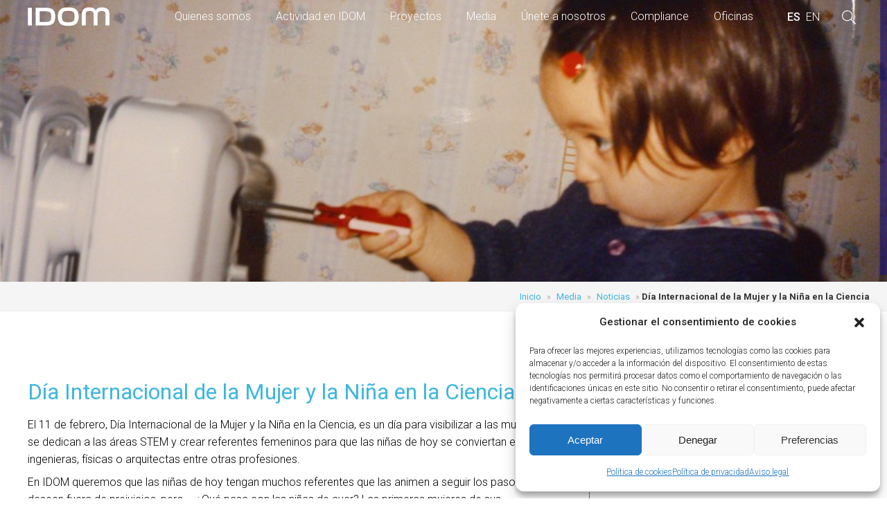

--- FILE ---
content_type: text/html; charset=UTF-8
request_url: https://www.idom.com/noticia/dia-internacional-de-la-mujer-y-la-nina-en-la-ciencia/
body_size: 58923
content:
<!DOCTYPE html>
<html lang="es-ES">

	<head>
		<meta http-equiv="content-type" content="text/html; UTF-8">
		<!-- <title>IDOM - INDEPENDENT PROFESSIONAL SERVICES COMPANY</title> -->
        <title>Día Internacional de la Mujer y la Niña en la Ciencia - IDOM</title>

		<!-- Definir viewport para dispositivos web móviles -->
			<meta name="viewport" content="width=device-width, minimum-scale=1">
			<meta http-equiv="X-UA-Compatible" content="IE=edge">

		<link rel="profile" href="http://gmpg.org/xfn/11">
		<link rel="pingback" href="https://www.idom.com/xmlrpc.php" />

		<!-- Fuentes -->
			<link href="https://fonts.googleapis.com/css?family=Roboto:100,300,400,500,700&display=swap" rel="stylesheet">

		<!-- Iconos -->
            <link rel="shortcut icon" href="https://www.idom.com/wp-content/themes/idom/favicon.ico" type="image/x-icon">
			<link rel="apple-touch-icon" href="https://www.idom.com/wp-content/themes/idom/apple-touch-icon.png">
			<link rel="apple-touch-icon" sizes="192x192" href="https://www.idom.com/wp-content/themes/idom/apple-touch-icon.png">
			<link rel="icon" type="image/png" sizes="192x192" href="https://www.idom.com/wp-content/themes/idomicon-hires.png">
			<link rel="icon" type="image/png" sizes="128x128" href="https://www.idom.com/wp-content/themes/idom/icon-normal.png">
            <!-- <link rel="icon" href="https://www.idom.com/wp-content/themes/idom/favicon.png" type="image/x-icon" /> -->
            <link rel="icon" type="image/png" href="https://www.idom.com/wp-content/themes/idom/favicon.png" />
			<link rel="shortcut icon" href="https://www.idom.com/wp-content/themes/idom/favicon.png" type="image/png" />

            

		<!-- CSS -->
            <link rel='stylesheet' id='js_composer_front-css'  href='https://www.idom.com/wp-content/plugins/js_composer/assets/css/js_composer.min.css?ver=6.4.1' type='text/css' media='all' />

			<meta name='robots' content='index, follow, max-image-preview:large, max-snippet:-1, max-video-preview:-1' />
<link rel="alternate" hreflang="es" href="https://www.idom.com/noticia/dia-internacional-de-la-mujer-y-la-nina-en-la-ciencia/" />
<link rel="alternate" hreflang="en" href="https://www.idom.com/en/new/the-international-day-of-women-and-girls-in-science/" />
<link rel="alternate" hreflang="x-default" href="https://www.idom.com/noticia/dia-internacional-de-la-mujer-y-la-nina-en-la-ciencia/" />

	<!-- This site is optimized with the Yoast SEO plugin v26.8 - https://yoast.com/product/yoast-seo-wordpress/ -->
	<link rel="canonical" href="https://www.idom.com/noticia/dia-internacional-de-la-mujer-y-la-nina-en-la-ciencia/" />
	<meta property="og:locale" content="es_ES" />
	<meta property="og:type" content="article" />
	<meta property="og:title" content="Día Internacional de la Mujer y la Niña en la Ciencia - IDOM" />
	<meta property="og:description" content="El 11 de febrero, Día Internacional de la Mujer y la Niña en la Ciencia, es un día para visibilizar a las mujeres que se dedican a las áreas STEM y crear referentes femeninos para que las niñas de hoy se conviertan en futuras ingenieras, físicas o arquitectas entre otras profesiones. En IDOM queremos que [&hellip;]" />
	<meta property="og:url" content="https://www.idom.com/noticia/dia-internacional-de-la-mujer-y-la-nina-en-la-ciencia/" />
	<meta property="og:site_name" content="IDOM" />
	<meta property="article:modified_time" content="2023-02-10T13:24:01+00:00" />
	<meta property="og:image" content="https://www.idom.com/wp-content/uploads/2023/02/foto-victoria-pequena.jpg" />
	<meta property="og:image:width" content="900" />
	<meta property="og:image:height" content="620" />
	<meta property="og:image:type" content="image/jpeg" />
	<meta name="twitter:card" content="summary_large_image" />
	<meta name="twitter:label1" content="Tiempo de lectura" />
	<meta name="twitter:data1" content="1 minuto" />
	<script type="application/ld+json" class="yoast-schema-graph">{"@context":"https://schema.org","@graph":[{"@type":"WebPage","@id":"https://www.idom.com/noticia/dia-internacional-de-la-mujer-y-la-nina-en-la-ciencia/","url":"https://www.idom.com/noticia/dia-internacional-de-la-mujer-y-la-nina-en-la-ciencia/","name":"Día Internacional de la Mujer y la Niña en la Ciencia - IDOM","isPartOf":{"@id":"https://www.idom.com/#website"},"primaryImageOfPage":{"@id":"https://www.idom.com/noticia/dia-internacional-de-la-mujer-y-la-nina-en-la-ciencia/#primaryimage"},"image":{"@id":"https://www.idom.com/noticia/dia-internacional-de-la-mujer-y-la-nina-en-la-ciencia/#primaryimage"},"thumbnailUrl":"https://www.idom.com/wp-content/uploads/2023/02/foto-victoria-pequena.jpg","datePublished":"2023-02-10T11:44:06+00:00","dateModified":"2023-02-10T13:24:01+00:00","breadcrumb":{"@id":"https://www.idom.com/noticia/dia-internacional-de-la-mujer-y-la-nina-en-la-ciencia/#breadcrumb"},"inLanguage":"es","potentialAction":[{"@type":"ReadAction","target":["https://www.idom.com/noticia/dia-internacional-de-la-mujer-y-la-nina-en-la-ciencia/"]}]},{"@type":"ImageObject","inLanguage":"es","@id":"https://www.idom.com/noticia/dia-internacional-de-la-mujer-y-la-nina-en-la-ciencia/#primaryimage","url":"https://www.idom.com/wp-content/uploads/2023/02/foto-victoria-pequena.jpg","contentUrl":"https://www.idom.com/wp-content/uploads/2023/02/foto-victoria-pequena.jpg","width":900,"height":620},{"@type":"BreadcrumbList","@id":"https://www.idom.com/noticia/dia-internacional-de-la-mujer-y-la-nina-en-la-ciencia/#breadcrumb","itemListElement":[{"@type":"ListItem","position":1,"name":"Inicio","item":"https://www.idom.com/"},{"@type":"ListItem","position":2,"name":"Media","item":"https://www.idom.com/media/"},{"@type":"ListItem","position":3,"name":"Noticias","item":"https://www.idom.com/noticias/"},{"@type":"ListItem","position":4,"name":"Día Internacional de la Mujer y la Niña en la Ciencia"}]},{"@type":"WebSite","@id":"https://www.idom.com/#website","url":"https://www.idom.com/","name":"IDOM","description":"","publisher":{"@id":"https://www.idom.com/#organization"},"potentialAction":[{"@type":"SearchAction","target":{"@type":"EntryPoint","urlTemplate":"https://www.idom.com/?s={search_term_string}"},"query-input":{"@type":"PropertyValueSpecification","valueRequired":true,"valueName":"search_term_string"}}],"inLanguage":"es"},{"@type":"Organization","@id":"https://www.idom.com/#organization","name":"IDOM - INDEPENDENT PROFESSIONAL SERVICES COMPANY","url":"https://www.idom.com/","logo":{"@type":"ImageObject","inLanguage":"es","@id":"https://www.idom.com/#/schema/logo/image/","url":"https://www.idom.com/wp-content/uploads/2018/11/azul-477.png","contentUrl":"https://www.idom.com/wp-content/uploads/2018/11/azul-477.png","width":477,"height":108,"caption":"IDOM - INDEPENDENT PROFESSIONAL SERVICES COMPANY"},"image":{"@id":"https://www.idom.com/#/schema/logo/image/"}}]}</script>
	<!-- / Yoast SEO plugin. -->


<link rel="alternate" title="oEmbed (JSON)" type="application/json+oembed" href="https://www.idom.com/wp-json/oembed/1.0/embed?url=https%3A%2F%2Fwww.idom.com%2Fnoticia%2Fdia-internacional-de-la-mujer-y-la-nina-en-la-ciencia%2F" />
<link rel="alternate" title="oEmbed (XML)" type="text/xml+oembed" href="https://www.idom.com/wp-json/oembed/1.0/embed?url=https%3A%2F%2Fwww.idom.com%2Fnoticia%2Fdia-internacional-de-la-mujer-y-la-nina-en-la-ciencia%2F&#038;format=xml" />
<style id='wp-img-auto-sizes-contain-inline-css' type='text/css'>
img:is([sizes=auto i],[sizes^="auto," i]){contain-intrinsic-size:3000px 1500px}
/*# sourceURL=wp-img-auto-sizes-contain-inline-css */
</style>
<style id='wp-emoji-styles-inline-css' type='text/css'>

	img.wp-smiley, img.emoji {
		display: inline !important;
		border: none !important;
		box-shadow: none !important;
		height: 1em !important;
		width: 1em !important;
		margin: 0 0.07em !important;
		vertical-align: -0.1em !important;
		background: none !important;
		padding: 0 !important;
	}
/*# sourceURL=wp-emoji-styles-inline-css */
</style>
<link rel='stylesheet' id='wp-block-library-css' href='https://www.idom.com/wp-includes/css/dist/block-library/style.min.css?ver=e127df479e97d3c77d48c8019991a8d1' type='text/css' media='all' />
<style id='global-styles-inline-css' type='text/css'>
:root{--wp--preset--aspect-ratio--square: 1;--wp--preset--aspect-ratio--4-3: 4/3;--wp--preset--aspect-ratio--3-4: 3/4;--wp--preset--aspect-ratio--3-2: 3/2;--wp--preset--aspect-ratio--2-3: 2/3;--wp--preset--aspect-ratio--16-9: 16/9;--wp--preset--aspect-ratio--9-16: 9/16;--wp--preset--color--black: #000000;--wp--preset--color--cyan-bluish-gray: #abb8c3;--wp--preset--color--white: #ffffff;--wp--preset--color--pale-pink: #f78da7;--wp--preset--color--vivid-red: #cf2e2e;--wp--preset--color--luminous-vivid-orange: #ff6900;--wp--preset--color--luminous-vivid-amber: #fcb900;--wp--preset--color--light-green-cyan: #7bdcb5;--wp--preset--color--vivid-green-cyan: #00d084;--wp--preset--color--pale-cyan-blue: #8ed1fc;--wp--preset--color--vivid-cyan-blue: #0693e3;--wp--preset--color--vivid-purple: #9b51e0;--wp--preset--gradient--vivid-cyan-blue-to-vivid-purple: linear-gradient(135deg,rgb(6,147,227) 0%,rgb(155,81,224) 100%);--wp--preset--gradient--light-green-cyan-to-vivid-green-cyan: linear-gradient(135deg,rgb(122,220,180) 0%,rgb(0,208,130) 100%);--wp--preset--gradient--luminous-vivid-amber-to-luminous-vivid-orange: linear-gradient(135deg,rgb(252,185,0) 0%,rgb(255,105,0) 100%);--wp--preset--gradient--luminous-vivid-orange-to-vivid-red: linear-gradient(135deg,rgb(255,105,0) 0%,rgb(207,46,46) 100%);--wp--preset--gradient--very-light-gray-to-cyan-bluish-gray: linear-gradient(135deg,rgb(238,238,238) 0%,rgb(169,184,195) 100%);--wp--preset--gradient--cool-to-warm-spectrum: linear-gradient(135deg,rgb(74,234,220) 0%,rgb(151,120,209) 20%,rgb(207,42,186) 40%,rgb(238,44,130) 60%,rgb(251,105,98) 80%,rgb(254,248,76) 100%);--wp--preset--gradient--blush-light-purple: linear-gradient(135deg,rgb(255,206,236) 0%,rgb(152,150,240) 100%);--wp--preset--gradient--blush-bordeaux: linear-gradient(135deg,rgb(254,205,165) 0%,rgb(254,45,45) 50%,rgb(107,0,62) 100%);--wp--preset--gradient--luminous-dusk: linear-gradient(135deg,rgb(255,203,112) 0%,rgb(199,81,192) 50%,rgb(65,88,208) 100%);--wp--preset--gradient--pale-ocean: linear-gradient(135deg,rgb(255,245,203) 0%,rgb(182,227,212) 50%,rgb(51,167,181) 100%);--wp--preset--gradient--electric-grass: linear-gradient(135deg,rgb(202,248,128) 0%,rgb(113,206,126) 100%);--wp--preset--gradient--midnight: linear-gradient(135deg,rgb(2,3,129) 0%,rgb(40,116,252) 100%);--wp--preset--font-size--small: 13px;--wp--preset--font-size--medium: 20px;--wp--preset--font-size--large: 36px;--wp--preset--font-size--x-large: 42px;--wp--preset--spacing--20: 0.44rem;--wp--preset--spacing--30: 0.67rem;--wp--preset--spacing--40: 1rem;--wp--preset--spacing--50: 1.5rem;--wp--preset--spacing--60: 2.25rem;--wp--preset--spacing--70: 3.38rem;--wp--preset--spacing--80: 5.06rem;--wp--preset--shadow--natural: 6px 6px 9px rgba(0, 0, 0, 0.2);--wp--preset--shadow--deep: 12px 12px 50px rgba(0, 0, 0, 0.4);--wp--preset--shadow--sharp: 6px 6px 0px rgba(0, 0, 0, 0.2);--wp--preset--shadow--outlined: 6px 6px 0px -3px rgb(255, 255, 255), 6px 6px rgb(0, 0, 0);--wp--preset--shadow--crisp: 6px 6px 0px rgb(0, 0, 0);}:where(.is-layout-flex){gap: 0.5em;}:where(.is-layout-grid){gap: 0.5em;}body .is-layout-flex{display: flex;}.is-layout-flex{flex-wrap: wrap;align-items: center;}.is-layout-flex > :is(*, div){margin: 0;}body .is-layout-grid{display: grid;}.is-layout-grid > :is(*, div){margin: 0;}:where(.wp-block-columns.is-layout-flex){gap: 2em;}:where(.wp-block-columns.is-layout-grid){gap: 2em;}:where(.wp-block-post-template.is-layout-flex){gap: 1.25em;}:where(.wp-block-post-template.is-layout-grid){gap: 1.25em;}.has-black-color{color: var(--wp--preset--color--black) !important;}.has-cyan-bluish-gray-color{color: var(--wp--preset--color--cyan-bluish-gray) !important;}.has-white-color{color: var(--wp--preset--color--white) !important;}.has-pale-pink-color{color: var(--wp--preset--color--pale-pink) !important;}.has-vivid-red-color{color: var(--wp--preset--color--vivid-red) !important;}.has-luminous-vivid-orange-color{color: var(--wp--preset--color--luminous-vivid-orange) !important;}.has-luminous-vivid-amber-color{color: var(--wp--preset--color--luminous-vivid-amber) !important;}.has-light-green-cyan-color{color: var(--wp--preset--color--light-green-cyan) !important;}.has-vivid-green-cyan-color{color: var(--wp--preset--color--vivid-green-cyan) !important;}.has-pale-cyan-blue-color{color: var(--wp--preset--color--pale-cyan-blue) !important;}.has-vivid-cyan-blue-color{color: var(--wp--preset--color--vivid-cyan-blue) !important;}.has-vivid-purple-color{color: var(--wp--preset--color--vivid-purple) !important;}.has-black-background-color{background-color: var(--wp--preset--color--black) !important;}.has-cyan-bluish-gray-background-color{background-color: var(--wp--preset--color--cyan-bluish-gray) !important;}.has-white-background-color{background-color: var(--wp--preset--color--white) !important;}.has-pale-pink-background-color{background-color: var(--wp--preset--color--pale-pink) !important;}.has-vivid-red-background-color{background-color: var(--wp--preset--color--vivid-red) !important;}.has-luminous-vivid-orange-background-color{background-color: var(--wp--preset--color--luminous-vivid-orange) !important;}.has-luminous-vivid-amber-background-color{background-color: var(--wp--preset--color--luminous-vivid-amber) !important;}.has-light-green-cyan-background-color{background-color: var(--wp--preset--color--light-green-cyan) !important;}.has-vivid-green-cyan-background-color{background-color: var(--wp--preset--color--vivid-green-cyan) !important;}.has-pale-cyan-blue-background-color{background-color: var(--wp--preset--color--pale-cyan-blue) !important;}.has-vivid-cyan-blue-background-color{background-color: var(--wp--preset--color--vivid-cyan-blue) !important;}.has-vivid-purple-background-color{background-color: var(--wp--preset--color--vivid-purple) !important;}.has-black-border-color{border-color: var(--wp--preset--color--black) !important;}.has-cyan-bluish-gray-border-color{border-color: var(--wp--preset--color--cyan-bluish-gray) !important;}.has-white-border-color{border-color: var(--wp--preset--color--white) !important;}.has-pale-pink-border-color{border-color: var(--wp--preset--color--pale-pink) !important;}.has-vivid-red-border-color{border-color: var(--wp--preset--color--vivid-red) !important;}.has-luminous-vivid-orange-border-color{border-color: var(--wp--preset--color--luminous-vivid-orange) !important;}.has-luminous-vivid-amber-border-color{border-color: var(--wp--preset--color--luminous-vivid-amber) !important;}.has-light-green-cyan-border-color{border-color: var(--wp--preset--color--light-green-cyan) !important;}.has-vivid-green-cyan-border-color{border-color: var(--wp--preset--color--vivid-green-cyan) !important;}.has-pale-cyan-blue-border-color{border-color: var(--wp--preset--color--pale-cyan-blue) !important;}.has-vivid-cyan-blue-border-color{border-color: var(--wp--preset--color--vivid-cyan-blue) !important;}.has-vivid-purple-border-color{border-color: var(--wp--preset--color--vivid-purple) !important;}.has-vivid-cyan-blue-to-vivid-purple-gradient-background{background: var(--wp--preset--gradient--vivid-cyan-blue-to-vivid-purple) !important;}.has-light-green-cyan-to-vivid-green-cyan-gradient-background{background: var(--wp--preset--gradient--light-green-cyan-to-vivid-green-cyan) !important;}.has-luminous-vivid-amber-to-luminous-vivid-orange-gradient-background{background: var(--wp--preset--gradient--luminous-vivid-amber-to-luminous-vivid-orange) !important;}.has-luminous-vivid-orange-to-vivid-red-gradient-background{background: var(--wp--preset--gradient--luminous-vivid-orange-to-vivid-red) !important;}.has-very-light-gray-to-cyan-bluish-gray-gradient-background{background: var(--wp--preset--gradient--very-light-gray-to-cyan-bluish-gray) !important;}.has-cool-to-warm-spectrum-gradient-background{background: var(--wp--preset--gradient--cool-to-warm-spectrum) !important;}.has-blush-light-purple-gradient-background{background: var(--wp--preset--gradient--blush-light-purple) !important;}.has-blush-bordeaux-gradient-background{background: var(--wp--preset--gradient--blush-bordeaux) !important;}.has-luminous-dusk-gradient-background{background: var(--wp--preset--gradient--luminous-dusk) !important;}.has-pale-ocean-gradient-background{background: var(--wp--preset--gradient--pale-ocean) !important;}.has-electric-grass-gradient-background{background: var(--wp--preset--gradient--electric-grass) !important;}.has-midnight-gradient-background{background: var(--wp--preset--gradient--midnight) !important;}.has-small-font-size{font-size: var(--wp--preset--font-size--small) !important;}.has-medium-font-size{font-size: var(--wp--preset--font-size--medium) !important;}.has-large-font-size{font-size: var(--wp--preset--font-size--large) !important;}.has-x-large-font-size{font-size: var(--wp--preset--font-size--x-large) !important;}
/*# sourceURL=global-styles-inline-css */
</style>

<style id='classic-theme-styles-inline-css' type='text/css'>
/*! This file is auto-generated */
.wp-block-button__link{color:#fff;background-color:#32373c;border-radius:9999px;box-shadow:none;text-decoration:none;padding:calc(.667em + 2px) calc(1.333em + 2px);font-size:1.125em}.wp-block-file__button{background:#32373c;color:#fff;text-decoration:none}
/*# sourceURL=/wp-includes/css/classic-themes.min.css */
</style>
<link rel='stylesheet' id='wpml-legacy-horizontal-list-0-css' href='https://www.idom.com/wp-content/plugins/sitepress-multilingual-cms/templates/language-switchers/legacy-list-horizontal/style.min.css?ver=1' type='text/css' media='all' />
<link rel='stylesheet' id='cmplz-general-css' href='https://www.idom.com/wp-content/plugins/complianz-gdpr/assets/css/cookieblocker.min.css?ver=1767864135' type='text/css' media='all' />
<link rel='stylesheet' id='swiper-css' href='https://www.idom.com/wp-content/themes/idom/css/swiper-bundle.css' type='text/css' media='all' />
<link rel='stylesheet' id='js_composer_front-css' href='https://www.idom.com/wp-content/plugins/js_composer/assets/css/js_composer.min.css?ver=8.7.2' type='text/css' media='all' />
<link rel='stylesheet' id='bsf-Defaults-css' href='https://www.idom.com/wp-content/uploads/smile_fonts/Defaults/Defaults.css?ver=3.21.2' type='text/css' media='all' />
<script type="text/javascript" id="wpml-cookie-js-extra">
/* <![CDATA[ */
var wpml_cookies = {"wp-wpml_current_language":{"value":"es","expires":1,"path":"/"}};
var wpml_cookies = {"wp-wpml_current_language":{"value":"es","expires":1,"path":"/"}};
//# sourceURL=wpml-cookie-js-extra
/* ]]> */
</script>
<script type="text/javascript" src="https://www.idom.com/wp-content/plugins/sitepress-multilingual-cms/res/js/cookies/language-cookie.js?ver=486900" id="wpml-cookie-js" defer="defer" data-wp-strategy="defer"></script>
<script type="text/javascript" src="https://www.idom.com/wp-includes/js/jquery/jquery.min.js?ver=3.7.1" id="jquery-core-js"></script>
<script type="text/javascript" src="https://www.idom.com/wp-includes/js/jquery/jquery-migrate.min.js?ver=3.4.1" id="jquery-migrate-js"></script>
<script></script><link rel="https://api.w.org/" href="https://www.idom.com/wp-json/" /><link rel="alternate" title="JSON" type="application/json" href="https://www.idom.com/wp-json/wp/v2/noticia/42619" /><link rel="EditURI" type="application/rsd+xml" title="RSD" href="https://www.idom.com/xmlrpc.php?rsd" />

<link rel='shortlink' href='https://www.idom.com/?p=42619' />
<meta name="generator" content="WPML ver:4.8.6 stt:1,2;" />
			<style>.cmplz-hidden {
					display: none !important;
				}</style><meta name="generator" content="Powered by WPBakery Page Builder - drag and drop page builder for WordPress."/>
		<style type="text/css" id="wp-custom-css">
			h1.secundario, h2 {font-size: 1rem;}
p {font-size: 1px;}

 		</style>
		<noscript><style> .wpb_animate_when_almost_visible { opacity: 1; }</style></noscript>			<link rel="stylesheet" media="all" href="https://www.idom.com/wp-content/themes/idom/style.css" />


        <!-- Google tag (gtag.js) -->
            <script type="text/plain" data-service="google-analytics" data-category="statistics" async data-cmplz-src="https://www.googletagmanager.com/gtag/js?id=G-SH98NR5FQT"></script>
            <script>
                window.dataLayer = window.dataLayer || [];
                function gtag(){dataLayer.push(arguments);}
                gtag('js', new Date());
                gtag('config', 'G-SH98NR5FQT');
            </script>

        <!-- Global site tag (gtag.js) - Google Analytics -->
        <!-- <script type="text/plain" data-service="google-analytics" data-category="statistics" async data-cmplz-src="https://www.googletagmanager.com/gtag/js?id=G-N7PMN0L4VG"></script>
        <script>
            window.dataLayer = window.dataLayer || [];
            function gtag(){dataLayer.push(arguments);}
            gtag('js', new Date());

            gtag('config', 'G-N7PMN0L4VG');
        </script> -->

        <!-- Global site tag (gtag.js) - Google Analytics -->
            <!-- <script type="text/plain" data-service="google-analytics" data-category="statistics" async data-cmplz-src="https://www.googletagmanager.com/gtag/js?id=G-5KNB1LMPBF"></script>
            <script>
                window.dataLayer = window.dataLayer || [];
                function gtag(){dataLayer.push(arguments);}
                gtag('js', new Date());

                gtag('config', 'G-5KNB1LMPBF');
            </script> -->
<style>
#sect1 {
  position: relative!important;
  overflow: hidden!important;
		height:470px;
}
@media (max-width: 900px) {
	#sect1 {
			height:300px;
      margin-top:49px;
	}		
}
video.cabecera {
  position: absolute;
  z-index: 0;
  object-fit: cover;
  width:100%;
  height:100%;
  top: 50%;
  left: 50%;
  transform: translate(-50%, -50%);

  &::-webkit-media-controls {
     display:none !important;
  }
}
#sistema-cumplimiento video.cabecera,
#compliance-system video.cabecera{
  object-position: 100% 0%;	
	}
</style>
	<link rel='stylesheet' id='lightbox2-css' href='https://www.idom.com/wp-content/plugins/js_composer/assets/lib/vendor/dist/lightbox2/dist/css/lightbox.min.css?ver=8.7.2' type='text/css' media='all' />
<link rel='stylesheet' id='vc_animate-css-css' href='https://www.idom.com/wp-content/plugins/js_composer/assets/lib/vendor/dist/animate.css/animate.min.css?ver=8.7.2' type='text/css' media='all' />
</head>
<body data-cmplz=1 class="wp-singular noticia-template-default single single-noticia postid-42619 single-format-standard wp-theme-idom class-name  wpb-js-composer js-comp-ver-8.7.2 vc_responsive" id="dia-internacional-de-la-mujer-y-la-nina-en-la-ciencia">
    <!-- <div id="main-preloader" class="main-preloader semi-dark-background">
        <div class="main-preloader-inner center">
            <div class="preloader-bar-outer">
            <div class="preloader-bar"></div>
            </div>
            <span class="preloader-percentage">
            <span class="preloader-percentage-text">0</span>
            <span class="percentage">%</span>
            </span>
            <img class="logo" alt="IDOM - Independent Professional Services Company" src="https://www.idom.com/wp-content/themes/idom/images/IDOM_blanco.svg" />
        </div>
    </div> -->
	<div class="bodyscroll">
		<header class="">
			<div class="wrapperPage">
				<a href="https://www.idom.com/" class="logo"><img class="svg" alt="IDOM - Independent Professional Services Company" src="https://www.idom.com/wp-content/themes/idom/images/IDOM.svg" /></a>
                <div style="float:right;">
					<nav class="principal"><ul><li id="menu-item-49600" class="menu-item menu-item-type-post_type menu-item-object-page menu-item-49600"><a href="https://www.idom.com/idom-quienes-somos/">Quienes somos</a></li>
<li id="menu-item-34724" class="menu-item menu-item-type-post_type menu-item-object-page menu-item-34724"><a href="https://www.idom.com/actividad-en-idom/">Actividad en IDOM</a></li>
<li id="menu-item-31430" class="menu-item menu-item-type-custom menu-item-object-custom menu-item-31430"><a href="https://www.idom.com/proyecto/">Proyectos</a></li>
<li id="menu-item-31426" class="menu-item menu-item-type-post_type menu-item-object-page menu-item-31426"><a href="https://www.idom.com/media/">Media</a></li>
<li id="menu-item-31427" class="menu-item menu-item-type-post_type menu-item-object-page menu-item-31427"><a href="https://www.idom.com/trabaja-con-nosotros/">Únete a nosotros</a></li>
<li id="menu-item-37925" class="menu-item menu-item-type-post_type menu-item-object-page menu-item-37925"><a href="https://www.idom.com/idom-sistema-cumplimiento/">Compliance</a></li>
<li id="menu-item-31431" class="menu-item menu-item-type-custom menu-item-object-custom menu-item-31431"><a href="https://www.idom.com/oficina/">Oficinas</a></li>
</ul></nav>                    <div class="wLanguage" data-lang="es">
                        
<div class="wpml-ls-statics-shortcode_actions wpml-ls wpml-ls-legacy-list-horizontal">
	<ul role="menu"><li class="wpml-ls-slot-shortcode_actions wpml-ls-item wpml-ls-item-es wpml-ls-current-language wpml-ls-first-item wpml-ls-item-legacy-list-horizontal" role="none">
				<a href="https://www.idom.com/noticia/dia-internacional-de-la-mujer-y-la-nina-en-la-ciencia/" class="wpml-ls-link" role="menuitem" >
                    <span class="wpml-ls-native" role="menuitem">ESPAÑOL</span></a>
			</li><li class="wpml-ls-slot-shortcode_actions wpml-ls-item wpml-ls-item-en wpml-ls-last-item wpml-ls-item-legacy-list-horizontal" role="none">
				<a href="https://www.idom.com/en/new/the-international-day-of-women-and-girls-in-science/" class="wpml-ls-link" role="menuitem"  aria-label="Cambiar a INGLES(ENGLISH)" title="Cambiar a INGLES(ENGLISH)" >
                    <span class="wpml-ls-native" lang="en">ENGLISH</span><span class="wpml-ls-display"><span class="wpml-ls-bracket"> (</span>INGLES<span class="wpml-ls-bracket">)</span></span></a>
			</li></ul>
</div>
                    </div>
                    <div class="wIcons">
                    <a class="lupaSearch"><img class="svg" alt="Search" src="https://www.idom.com/wp-content/themes/idom/images/lupa.svg" /></a>
                    <a class="menu-sandwich"><img class="svg" alt="Menu" src="https://www.idom.com/wp-content/themes/idom/images/menu.svg" /></a>
                    <a class="menu-close"><img class="svg" alt="Close Menu" src="https://www.idom.com/wp-content/themes/idom/images/close.svg" /></a>
                    </div>
				</div>
			</div>
		</header>
		<div class="paginaSearch">
	<a href="https://www.idom.com/" class="logo"><img class="svg" alt="IDOM - Independent Professional Services Company" src="https://www.idom.com/wp-content/themes/idom/images/IDOM.svg" /></a>

    <i class="cerrarSearch"></i>
	<form method="get" id="searchform" action="https://www.idom.com/">
			<input type="text" class="field" name="search" placeholder="EN QUÉ TE PUEDO AYUDAR HOY" />
			<img class="search" src="https://www.idom.com/wp-content/themes/idom/images/lupa.svg" />
			<img class="loading" src="https://www.idom.com/wp-content/themes/idom/images/cargando.gif" />
	</form>
    <div class="mensajeSearch">
        <div class="wrapperContent">
            <p class="secundario searchType">Lo sentimos, actualmente no hay resultados disponibles.</p>
        </div>
    </div>
    <div class="loadResults">
        <div class="inner one"></div>
        <div class="inner two"></div>
        <div class="inner three"></div>
    </div>
	<div class="resultadosSearch">
		<div class="proyectosSearch">
			<div class="wrapperContent">
				<p class="searchType">Proyectos</p>
				<div class="rBusqueda"></div>
			</div>
		</div>
		<div class="noticiasSearch">
			<div class="wrapperContent">
				<p class="searchType">Noticias</p>
				<div class="rBusqueda"></div>
			</div>
		</div>
		<div class="publicacionesSearch">
			<div class="wrapperContent">
				<p class="searchType">Publicaciones recientes</p>
				<div class="rBusqueda"></div>
			</div>
		</div>
		<div class="videosSearch">
			<div class="wrapperContent">
				<p class="searchType">Vídeos</p>
				<div class="rBusqueda"></div>
                <div class="clear"></div>
			</div>
		</div>
		<div class="oficinasSearch">
			<div class="wrapperContent">
				<p class="searchType">Oficinas</p>
				<div class="rBusqueda"></div>
                <div class="clear"></div>
			</div>
		</div>
		<div class="botonTop"></div>
	</div>
		</div>
<article>
    <div class="fullHeader wpb_animate wpb_appear appear" style="background-image:url(https://www.idom.com/wp-content/uploads/2023/02/foto-victoria-pequena.jpg); background-position-y:%"></div>
	 <p id="breadcrumbs"><span><span><a href="https://www.idom.com/">Inicio</a></span> » <span><a href="https://www.idom.com/media/">Media</a></span> » <span><a href="https://www.idom.com/noticias/">Noticias</a></span> » <span class="breadcrumb_last" aria-current="page">Día Internacional de la Mujer y la Niña en la Ciencia</span></span></p>    <div class="contenido" >
                    
            <div class="vc_row wpb_row vc_row-fluid vc_column-gap-35 vc_row-o-equal-height vc_row-o-content-top vc_row-flex">
                <div class="wpb_column vc_column_container vc_col-sm-8" style="border-right: 1px dotted #000000; "><div class="vc_column-inner"><div class="wpb_wrapper">
                    <div class="wpb_text_column wpb_content_element " >
                        <div class="wpb_wrapper">
                
                                <h1 class="secundario">Día Internacional de la Mujer y la Niña en la Ciencia</h1>
                                <div class="wpb-content-wrapper"><p>El 11 de febrero, Día Internacional de la Mujer y la Niña en la Ciencia, es un día para visibilizar a las mujeres que se dedican a las áreas STEM y crear referentes femeninos para que las niñas de hoy se conviertan en futuras ingenieras, físicas o arquitectas entre otras profesiones.</p>
<p>En IDOM queremos que las niñas de hoy tengan muchos referentes que las animen a seguir los pasos que deseen fuera de prejuicios, pero…. ¿Qué pasa con las niñas de ayer? Las primeras mujeres de sus promociones, las que eran cuatro durante la carrera, las que no tenían ni internet, ni redes sociales, ni referentes… A las niñas de ayer: gracias por ser las compañeras de hoy.</p>
<div class="vc_row wpb_row vc_row-fluid"><div class="wpb_column vc_column_container vc_col-sm-12"><div class="vc_column-inner"><div class="wpb_wrapper">
	<div class="wpb_text_column wpb_content_element" >
		<div class="wpb_wrapper">
			
		</div>
	</div>
<div class="vc_empty_space"   style="height: 32px"><span class="vc_empty_space_inner"></span></div></div></div></div></div><div class="vc_row wpb_row vc_row-fluid"><div class="wpb_column vc_column_container vc_col-sm-12"><div class="vc_column-inner"><div class="wpb_wrapper">
<div class="vc_grid-container-wrapper vc_clearfix vc_grid-animation-fadeIn">
	<div class="vc_grid-container vc_clearfix wpb_content_element vc_masonry_media_grid" data-initial-loading-animation="fadeIn" data-vc-grid-settings="{&quot;page_id&quot;:42619,&quot;style&quot;:&quot;all-masonry&quot;,&quot;action&quot;:&quot;vc_get_vc_grid_data&quot;,&quot;shortcode_id&quot;:&quot;1676033985452-7fee76d7-8cae-3&quot;,&quot;tag&quot;:&quot;vc_masonry_media_grid&quot;}" data-vc-request="https://www.idom.com/wp-admin/admin-ajax.php?lang=es" data-vc-post-id="42619" data-vc-public-nonce="0ac2c91598">
		
	</div>
</div></div></div></div></div>
</div>              
  
                        </div>
                    </div>
                </div></div></div>
                <div class="wpb_column vc_column_container vc_col-sm-4"><div class="vc_column-inner"><div class="wpb_wrapper">
                    <div class="wpb_text_column wpb_content_element " >
                        <div class="wpb_wrapper">


                            <p>febrero 10, 2023</p>
                            <p>
							</p>

                            <div class="compartirProyecto">
                                <ul>
                                        <li class="btnFb" data-share="fb"><a href="http://www.facebook.com/sharer.php?u=https://www.idom.com/noticia/dia-internacional-de-la-mujer-y-la-nina-en-la-ciencia/" target="_blank"><img class="svg" src="https://www.idom.com/wp-content/themes/idom/images/fb.svg" alt="Compartir en Facebook" /></a></li>
                                        <!-- <li class="btnTw" data-share="tw"><a href="https://twitter.com/intent/tweet?text=Día Internacional de la Mujer y la Niña en la Ciencia&url=https://www.idom.com/noticia/dia-internacional-de-la-mujer-y-la-nina-en-la-ciencia/" target="_blank"><img class="svg" src="https://www.idom.com/wp-content/themes/idom/images/tw.svg" alt="Compartir en Twitter" /></a></li> -->
                                        <li class="btnIn" data-share="in"><a href="http://www.linkedin.com/shareArticle?url=https://www.idom.com/noticia/dia-internacional-de-la-mujer-y-la-nina-en-la-ciencia/" target="_blank"><img class="svg" src="https://www.idom.com/wp-content/themes/idom/images/in.svg" alt="Compartir en Linkedin" /></a></li>
                                        <li class="btnLink" data-share="link"><a href='javascript:getlink();'><img class="svg" src="https://www.idom.com/wp-content/themes/idom/images/link.svg" alt="Compartir con enlace" /></a></li>
                                </ul>
                            </div>







                            

				</div>
                        </div>
                    </div>
                </div></div></div>
            </div>
        </div>


		<div class="nNavigation">
<a style="float:left;" rel="prev" href="https://www.idom.com/noticia/idom-es-seleccionado-para-ejecutar-estudios-de-prefactibilidad-pfs-en-fos-sur-mer/"><< IDOM es seleccionado para ejecutar Estudios de Prefactibilidad (PFS) en Fos-sur-Mer</a><a style="float:right;" rel="next" href="https://www.idom.com/noticia/impulsando-la-innovacion-y-la-inteligencia-artificial-en-la-republica-del-congo/">Impulsando la innovación y la inteligencia artificial en la República del Congo >></a>				<div class="clear"></div>
		</div>
	</article>

<footer>
                    
        <div class="vc_row wpb_row vc_row-fluid vc_column-gap-0 vc_row-o-content-bottom vc_row-o-equal-height vc_row-flex">
            <div class="wpb_column vc_column_container vc_col-sm-7">
                <div class="vc_column-inner">
                    <div class="wpb_wrapper">
                    
                        <a href="https://www.idom.com"><img alt="IDOM" src="https://www.idom.com/wp-content/themes/idom/images/IDOM_LOGO_120px_web_blanco.png" /></a>
                    
                        <br />

        <div style="display: none;">
                        <div class="wpb_column vc_column_container vc_col-sm-6">
                            <p class="cleanPaddingBottom"><a title="Proveedores" href="https://www.idom.com/aviso-legal/">Proveedores</a></p>
                            <p class="cleanPaddingBottom"><a title="Aviso Legal" href="https://www.idom.com/aviso-legal/">Aviso Legal</a></p>
                            <p class="">IDOM &copy; 2026. Todos los derechos reservados</p>
                        </div>
                        <div class="wpb_column vc_column_container vc_col-sm-6">
                            <p class="cleanPaddingBottom"><a target="_blank" title="Canal de Denuncias" href="https://etica.idom.com/">Canal de Denuncias</a></p>
                            <p class="cleanPaddingBottom"><a target="_blank" title="Canal de Consultas y Sugerencias" href="https://etica.idom.com/">Canal de Consultas y Sugerencias</a></p>
                            <p class="cleanPaddingBottom"><a title="Políticas y Certificados" href="https://www.idom.com/politicas-y-certificados/">Políticas y Certificados</a></p>
                        </div>
        </div>

                            <p class="cleanPaddingBottom"><a title="Aviso Legal" href="https://www.idom.com/aviso-legal/">Aviso Legal</a> | <a title="Políticas y Certificados" href=" https://www.idom.com/politicas-y-certificados/">Políticas y Certificados</a></p>


                                <!--<a title="Política de privacidad" href="https://www.idom.com/politica-privacidad/">Política de privacidad</a> | <a title="Política de cookies" href="https://www.idom.com/politica-cookies/">Política de cookies</a>-->
                            <p class="cleanPaddingBottom"><a target="_blank" title="Canal de Consultas y Sugerencias" href="https://etica.idom.com/">Canal de Consultas y Sugerencias</a> | <a target="_blank" title="Canal de Denuncias" href="https://etica.idom.com/">Canal de Denuncias</a> | <a target="_blank" title="Proveedores" href="https://www.idom.com/gestion-de-proveedores/">Proveedores</a></p>
                            <p class="">IDOM &copy; 2026. Todos los derechos reservados</p>

                            <!--<p><a target="_blank" title="Certificados y otros Documentos" href="https://www.idom.com/certificados-otros-documentos/">Certificados y otros Documentos</a></p>-->
                    </div>
                </div>
            </div>
            <div class="wpb_column vc_column_container vc_col-sm-2">
                <div class="vc_column-inner">
                    <div class="wpb_wrapper center">
                        <!-- <img style="width: 20%" alt="Fondo Europeo de Desarrollo Regional – Una manera de hacer Europa" src="https://www.idom.com/wp-content/themes/idom/images/logo_FEDER_color_ing-01.jpg" />
                        <div style="float: right; width: 77%; text-align: left;">
                            <p style="text-align: left;">Fondo Europeo de Desarrollo Regional – Una manera de hacer Europa</p>
                            <p style="text-align: left;">IDOM participa en la Feria CONAC 2021 celebrada en Monterrey (México) y cuenta con el apoyo de ICEX, así como con la cofinanciación de Fondos europeos FEDER, habiendo contribuido según la medida de los mismos, al crecimiento económico de esta empresa, su región y España en su conjunto.</p>
                        </div> -->
                        <!-- <img style="width: 20%" alt="Fondo Europeo de Desarrollo Regional – Una manera de hacer Europa" src="https://www.idom.com/wp-content/themes/idom/images/logo_FEDER_color_ing-01.jpg" />
                        <div style="float: right; width: 77%; text-align: left;">
                            <p style="text-align: left;">Fondo Europeo de Desarrollo Regional – Una manera de hacer Europa</p>
                            <p style="text-align: left;">IDOM Consulting, Engineering, Architecture, S.A.U. participa en la Feria Middle East Rail celebrada en Dubái (EAU) y cuenta con el apoyo de ICEX, así como con la cofinanciación
    de Fondos europeos FEDER, habiendo contribuido según la medida de los mismos, al crecimiento económico de esta empresa, su región y España en su conjunto.</p>
                        </div> -->
                    </div>
                </div>
            </div>
            <div class="wpb_column vc_column_container vc_col-sm-3"><div class="vc_column-inner"><div class="wpb_wrapper right" >
                        <ul class="f_social">
                            <li><a class="facebook IDOM" href="https://www.facebook.com/IdomGroup" target="_blank"></a></li>                                                        <li><a class="linkedin IDOM" href="https://www.linkedin.com/company/idom" target="_blank"></a></li>                            <li><a class="youtube IDOM" href="https://www.youtube.com/channel/UC7N6zkynNJ-LK6vJXIxXE4w" target="_blank"></a></li>                        </ul>
                    	<div class="clear"></div>
                        <p><a href="mailto:info@idom.com">info@idom.com</a></p>
            </div></div></div>
        </div>
    <div class="botonTop"></div>
</footer>

	<script type="speculationrules">
{"prefetch":[{"source":"document","where":{"and":[{"href_matches":"/*"},{"not":{"href_matches":["/wp-*.php","/wp-admin/*","/wp-content/uploads/*","/wp-content/*","/wp-content/plugins/*","/wp-content/themes/idom/*","/*\\?(.+)"]}},{"not":{"selector_matches":"a[rel~=\"nofollow\"]"}},{"not":{"selector_matches":".no-prefetch, .no-prefetch a"}}]},"eagerness":"conservative"}]}
</script>
<script>function loadScript(a){var b=document.getElementsByTagName("head")[0],c=document.createElement("script");c.type="text/javascript",c.src="https://tracker.metricool.com/app/resources/be.js",c.onreadystatechange=a,c.onload=a,b.appendChild(c)}loadScript(function(){beTracker.t({hash:'513014e84bf6a920a7db33fb40ac7de7'})})</script>
<!-- Consent Management powered by Complianz | GDPR/CCPA Cookie Consent https://wordpress.org/plugins/complianz-gdpr -->
<div id="cmplz-cookiebanner-container"><div class="cmplz-cookiebanner cmplz-hidden banner-1 bottom-right-view-preferences optin cmplz-bottom-right cmplz-categories-type-view-preferences" aria-modal="true" data-nosnippet="true" role="dialog" aria-live="polite" aria-labelledby="cmplz-header-1-optin" aria-describedby="cmplz-message-1-optin">
	<div class="cmplz-header">
		<div class="cmplz-logo"></div>
		<div class="cmplz-title" id="cmplz-header-1-optin">Gestionar el consentimiento de cookies</div>
		<div class="cmplz-close" tabindex="0" role="button" aria-label="Cerrar ventana">
			<svg aria-hidden="true" focusable="false" data-prefix="fas" data-icon="times" class="svg-inline--fa fa-times fa-w-11" role="img" xmlns="http://www.w3.org/2000/svg" viewBox="0 0 352 512"><path fill="currentColor" d="M242.72 256l100.07-100.07c12.28-12.28 12.28-32.19 0-44.48l-22.24-22.24c-12.28-12.28-32.19-12.28-44.48 0L176 189.28 75.93 89.21c-12.28-12.28-32.19-12.28-44.48 0L9.21 111.45c-12.28 12.28-12.28 32.19 0 44.48L109.28 256 9.21 356.07c-12.28 12.28-12.28 32.19 0 44.48l22.24 22.24c12.28 12.28 32.2 12.28 44.48 0L176 322.72l100.07 100.07c12.28 12.28 32.2 12.28 44.48 0l22.24-22.24c12.28-12.28 12.28-32.19 0-44.48L242.72 256z"></path></svg>
		</div>
	</div>

	<div class="cmplz-divider cmplz-divider-header"></div>
	<div class="cmplz-body">
		<div class="cmplz-message" id="cmplz-message-1-optin">Para ofrecer las mejores experiencias, utilizamos tecnologías como las cookies para almacenar y/o acceder a la información del dispositivo. El consentimiento de estas tecnologías nos permitirá procesar datos como el comportamiento de navegación o las identificaciones únicas en este sitio. No consentir o retirar el consentimiento, puede afectar negativamente a ciertas características y funciones.</div>
		<!-- categories start -->
		<div class="cmplz-categories">
			<details class="cmplz-category cmplz-functional" >
				<summary>
						<span class="cmplz-category-header">
							<span class="cmplz-category-title">Funcionales</span>
							<span class='cmplz-always-active'>
								<span class="cmplz-banner-checkbox">
									<input type="checkbox"
										   id="cmplz-functional-optin"
										   data-category="cmplz_functional"
										   class="cmplz-consent-checkbox cmplz-functional"
										   size="40"
										   value="1"/>
									<label class="cmplz-label" for="cmplz-functional-optin"><span class="screen-reader-text">Funcionales</span></label>
								</span>
								Siempre activo							</span>
							<span class="cmplz-icon cmplz-open">
								<svg xmlns="http://www.w3.org/2000/svg" viewBox="0 0 448 512"  height="18" ><path d="M224 416c-8.188 0-16.38-3.125-22.62-9.375l-192-192c-12.5-12.5-12.5-32.75 0-45.25s32.75-12.5 45.25 0L224 338.8l169.4-169.4c12.5-12.5 32.75-12.5 45.25 0s12.5 32.75 0 45.25l-192 192C240.4 412.9 232.2 416 224 416z"/></svg>
							</span>
						</span>
				</summary>
				<div class="cmplz-description">
					<span class="cmplz-description-functional">El almacenamiento o acceso técnico es necesario para crear perfiles de usuario para enviar publicidad, o para rastrear al usuario en una web o en varias web con fines de marketing similares.</span>
				</div>
			</details>

			<details class="cmplz-category cmplz-preferences" >
				<summary>
						<span class="cmplz-category-header">
							<span class="cmplz-category-title">Preferencias</span>
							<span class="cmplz-banner-checkbox">
								<input type="checkbox"
									   id="cmplz-preferences-optin"
									   data-category="cmplz_preferences"
									   class="cmplz-consent-checkbox cmplz-preferences"
									   size="40"
									   value="1"/>
								<label class="cmplz-label" for="cmplz-preferences-optin"><span class="screen-reader-text">Preferencias</span></label>
							</span>
							<span class="cmplz-icon cmplz-open">
								<svg xmlns="http://www.w3.org/2000/svg" viewBox="0 0 448 512"  height="18" ><path d="M224 416c-8.188 0-16.38-3.125-22.62-9.375l-192-192c-12.5-12.5-12.5-32.75 0-45.25s32.75-12.5 45.25 0L224 338.8l169.4-169.4c12.5-12.5 32.75-12.5 45.25 0s12.5 32.75 0 45.25l-192 192C240.4 412.9 232.2 416 224 416z"/></svg>
							</span>
						</span>
				</summary>
				<div class="cmplz-description">
					<span class="cmplz-description-preferences">El almacenamiento o acceso técnico es necesario para la finalidad legítima de almacenar preferencias no solicitadas por el abonado o usuario.</span>
				</div>
			</details>

			<details class="cmplz-category cmplz-statistics" >
				<summary>
						<span class="cmplz-category-header">
							<span class="cmplz-category-title">Estadísticas</span>
							<span class="cmplz-banner-checkbox">
								<input type="checkbox"
									   id="cmplz-statistics-optin"
									   data-category="cmplz_statistics"
									   class="cmplz-consent-checkbox cmplz-statistics"
									   size="40"
									   value="1"/>
								<label class="cmplz-label" for="cmplz-statistics-optin"><span class="screen-reader-text">Estadísticas</span></label>
							</span>
							<span class="cmplz-icon cmplz-open">
								<svg xmlns="http://www.w3.org/2000/svg" viewBox="0 0 448 512"  height="18" ><path d="M224 416c-8.188 0-16.38-3.125-22.62-9.375l-192-192c-12.5-12.5-12.5-32.75 0-45.25s32.75-12.5 45.25 0L224 338.8l169.4-169.4c12.5-12.5 32.75-12.5 45.25 0s12.5 32.75 0 45.25l-192 192C240.4 412.9 232.2 416 224 416z"/></svg>
							</span>
						</span>
				</summary>
				<div class="cmplz-description">
					<span class="cmplz-description-statistics">El almacenamiento o acceso técnico que es utilizado exclusivamente con fines estadísticos.</span>
					<span class="cmplz-description-statistics-anonymous">El almacenamiento o acceso técnico que se utiliza exclusivamente con fines estadísticos anónimos. Sin un requerimiento, el cumplimiento voluntario por parte de tu Proveedor de servicios de Internet, o los registros adicionales de un tercero, la información almacenada o recuperada sólo para este propósito no se puede utilizar para identificarte.</span>
				</div>
			</details>
			<details class="cmplz-category cmplz-marketing" >
				<summary>
						<span class="cmplz-category-header">
							<span class="cmplz-category-title">MarketingMarketing</span>
							<span class="cmplz-banner-checkbox">
								<input type="checkbox"
									   id="cmplz-marketing-optin"
									   data-category="cmplz_marketing"
									   class="cmplz-consent-checkbox cmplz-marketing"
									   size="40"
									   value="1"/>
								<label class="cmplz-label" for="cmplz-marketing-optin"><span class="screen-reader-text">MarketingMarketing</span></label>
							</span>
							<span class="cmplz-icon cmplz-open">
								<svg xmlns="http://www.w3.org/2000/svg" viewBox="0 0 448 512"  height="18" ><path d="M224 416c-8.188 0-16.38-3.125-22.62-9.375l-192-192c-12.5-12.5-12.5-32.75 0-45.25s32.75-12.5 45.25 0L224 338.8l169.4-169.4c12.5-12.5 32.75-12.5 45.25 0s12.5 32.75 0 45.25l-192 192C240.4 412.9 232.2 416 224 416z"/></svg>
							</span>
						</span>
				</summary>
				<div class="cmplz-description">
					<span class="cmplz-description-marketing">El almacenamiento o acceso técnico es estrictamente necesario para el propósito legítimo de permitir el uso de un servicio específico explícitamente solicitado por el abonado o usuario, o con el único propósito de llevar a cabo la transmisión de una comunicación a través de una red de comunicaciones electrónicas.</span>
				</div>
			</details>
		</div><!-- categories end -->
			</div>

	<div class="cmplz-links cmplz-information">
		<ul>
			<li><a class="cmplz-link cmplz-manage-options cookie-statement" href="#" data-relative_url="#cmplz-manage-consent-container">Administrar opciones</a></li>
			<li><a class="cmplz-link cmplz-manage-third-parties cookie-statement" href="#" data-relative_url="#cmplz-cookies-overview">Gestionar los servicios</a></li>
			<li><a class="cmplz-link cmplz-manage-vendors tcf cookie-statement" href="#" data-relative_url="#cmplz-tcf-wrapper">Gestionar {vendor_count} proveedores</a></li>
			<li><a class="cmplz-link cmplz-external cmplz-read-more-purposes tcf" target="_blank" rel="noopener noreferrer nofollow" href="https://cookiedatabase.org/tcf/purposes/" aria-label="Lee más acerca de los fines de TCF en la base de datos de cookies">Leer más sobre estos propósitos</a></li>
		</ul>
			</div>

	<div class="cmplz-divider cmplz-footer"></div>

	<div class="cmplz-buttons">
		<button class="cmplz-btn cmplz-accept">Aceptar</button>
		<button class="cmplz-btn cmplz-deny">Denegar</button>
		<button class="cmplz-btn cmplz-view-preferences">Preferencias</button>
		<button class="cmplz-btn cmplz-save-preferences">Guardar preferencias</button>
		<a class="cmplz-btn cmplz-manage-options tcf cookie-statement" href="#" data-relative_url="#cmplz-manage-consent-container">Preferencias</a>
			</div>

	
	<div class="cmplz-documents cmplz-links">
		<ul>
			<li><a class="cmplz-link cookie-statement" href="#" data-relative_url="">{title}</a></li>
			<li><a class="cmplz-link privacy-statement" href="#" data-relative_url="">{title}</a></li>
			<li><a class="cmplz-link impressum" href="#" data-relative_url="">{title}</a></li>
		</ul>
			</div>
</div>
</div>
					<div id="cmplz-manage-consent" data-nosnippet="true"><button class="cmplz-btn cmplz-hidden cmplz-manage-consent manage-consent-1">Gestionar el consentimiento de cookies</button>

</div>		<style>
			:root {
				-webkit-user-select: none;
				-webkit-touch-callout: none;
				-ms-user-select: none;
				-moz-user-select: none;
				user-select: none;
			}
		</style>
		<script type="text/javascript">
			/*<![CDATA[*/
			document.oncontextmenu = function(event) {
				if (event.target.tagName != 'INPUT' && event.target.tagName != 'TEXTAREA') {
					event.preventDefault();
				}
			};
			document.ondragstart = function() {
				if (event.target.tagName != 'INPUT' && event.target.tagName != 'TEXTAREA') {
					event.preventDefault();
				}
			};
			/*]]>*/
		</script>
		<script type="text/javascript" src="https://www.idom.com/wp-content/themes/idom/js/respond.js?ver=1.0.0" id="respond-js"></script>
<script type="text/javascript" src="https://www.idom.com/wp-content/themes/idom/js/modernizr.js?ver=1.0.0" id="modernizr-js"></script>
<script type="text/javascript" src="https://www.idom.com/wp-content/themes/idom/js/nicescroll/jquery.nicescroll.js?ver=3.7.6" id="niceScroll-js"></script>
<script type="text/javascript" src="https://www.idom.com/wp-content/themes/idom/js/swiper-bundle.min.js?ver=6.0.2" id="swiper-js"></script>
<script type="text/javascript" src="https://www.idom.com/wp-content/themes/idom/js/global.js?ver=1.0.1" id="global-js"></script>
<script type="text/javascript" id="cmplz-cookiebanner-js-extra">
/* <![CDATA[ */
var complianz = {"prefix":"cmplz_","user_banner_id":"1","set_cookies":[],"block_ajax_content":"0","banner_version":"18","version":"7.4.4.2","store_consent":"","do_not_track_enabled":"","consenttype":"optin","region":"eu","geoip":"","dismiss_timeout":"","disable_cookiebanner":"","soft_cookiewall":"","dismiss_on_scroll":"","cookie_expiry":"365","url":"https://www.idom.com/wp-json/complianz/v1/","locale":"lang=es&locale=es_ES","set_cookies_on_root":"0","cookie_domain":"","current_policy_id":"15","cookie_path":"/","categories":{"statistics":"estad\u00edsticas","marketing":"m\u00e1rketing"},"tcf_active":"","placeholdertext":"Haz clic para aceptar las cookies de {category} y permitir este contenido","css_file":"https://www.idom.com/wp-content/uploads/complianz/css/banner-{banner_id}-{type}.css?v=18","page_links":{"eu":{"cookie-statement":{"title":"Pol\u00edtica de cookies","url":"https://www.idom.com/politica-cookies/"},"privacy-statement":{"title":"Pol\u00edtica de privacidad","url":"https://www.idom.com/politica-privacidad/"},"impressum":{"title":"Aviso legal","url":"https://www.idom.com/aviso-legal/"}},"us":{"impressum":{"title":"Aviso legal","url":"https://www.idom.com/aviso-legal/"}},"uk":{"impressum":{"title":"Aviso legal","url":"https://www.idom.com/aviso-legal/"}},"ca":{"impressum":{"title":"Aviso legal","url":"https://www.idom.com/aviso-legal/"}},"au":{"impressum":{"title":"Aviso legal","url":"https://www.idom.com/aviso-legal/"}},"za":{"impressum":{"title":"Aviso legal","url":"https://www.idom.com/aviso-legal/"}},"br":{"impressum":{"title":"Aviso legal","url":"https://www.idom.com/aviso-legal/"}}},"tm_categories":"","forceEnableStats":"","preview":"","clean_cookies":"","aria_label":"Haz clic para aceptar las cookies de {category} y permitir este contenido"};
//# sourceURL=cmplz-cookiebanner-js-extra
/* ]]> */
</script>
<script defer type="text/javascript" src="https://www.idom.com/wp-content/plugins/complianz-gdpr/cookiebanner/js/complianz.min.js?ver=1767864135" id="cmplz-cookiebanner-js"></script>
<script type="text/javascript" src="https://www.idom.com/wp-content/plugins/js_composer/assets/js/dist/js_composer_front.min.js?ver=8.7.2" id="wpb_composer_front_js-js"></script>
<script type="text/javascript" src="https://www.idom.com/wp-content/plugins/js_composer/assets/lib/vendor/dist/masonry-layout/dist/masonry.pkgd.min.js?ver=8.7.2" id="vc_masonry-js"></script>
<script type="text/javascript" src="https://www.idom.com/wp-content/plugins/js_composer/assets/lib/vendor/dist/lightbox2/dist/js/lightbox.min.js?ver=8.7.2" id="lightbox2-js"></script>
<script type="text/javascript" src="https://www.idom.com/wp-content/plugins/js_composer/assets/lib/vendor/dist/imagesloaded/imagesloaded.pkgd.min.js?ver=8.7.2" id="vc_grid-js-imagesloaded-js"></script>
<script type="text/javascript" src="https://www.idom.com/wp-includes/js/underscore.min.js?ver=1.13.7" id="underscore-js"></script>
<script type="text/javascript" src="https://www.idom.com/wp-content/plugins/js_composer/assets/lib/vc/vc_waypoints/vc-waypoints.min.js?ver=8.7.2" id="vc_waypoints-js"></script>
<script type="text/javascript" src="https://www.idom.com/wp-content/plugins/js_composer/assets/js/dist/vc_grid.min.js?ver=8.7.2" id="vc_grid-js"></script>
<script id="wp-emoji-settings" type="application/json">
{"baseUrl":"https://s.w.org/images/core/emoji/17.0.2/72x72/","ext":".png","svgUrl":"https://s.w.org/images/core/emoji/17.0.2/svg/","svgExt":".svg","source":{"concatemoji":"https://www.idom.com/wp-includes/js/wp-emoji-release.min.js?ver=e127df479e97d3c77d48c8019991a8d1"}}
</script>
<script type="module">
/* <![CDATA[ */
/*! This file is auto-generated */
const a=JSON.parse(document.getElementById("wp-emoji-settings").textContent),o=(window._wpemojiSettings=a,"wpEmojiSettingsSupports"),s=["flag","emoji"];function i(e){try{var t={supportTests:e,timestamp:(new Date).valueOf()};sessionStorage.setItem(o,JSON.stringify(t))}catch(e){}}function c(e,t,n){e.clearRect(0,0,e.canvas.width,e.canvas.height),e.fillText(t,0,0);t=new Uint32Array(e.getImageData(0,0,e.canvas.width,e.canvas.height).data);e.clearRect(0,0,e.canvas.width,e.canvas.height),e.fillText(n,0,0);const a=new Uint32Array(e.getImageData(0,0,e.canvas.width,e.canvas.height).data);return t.every((e,t)=>e===a[t])}function p(e,t){e.clearRect(0,0,e.canvas.width,e.canvas.height),e.fillText(t,0,0);var n=e.getImageData(16,16,1,1);for(let e=0;e<n.data.length;e++)if(0!==n.data[e])return!1;return!0}function u(e,t,n,a){switch(t){case"flag":return n(e,"\ud83c\udff3\ufe0f\u200d\u26a7\ufe0f","\ud83c\udff3\ufe0f\u200b\u26a7\ufe0f")?!1:!n(e,"\ud83c\udde8\ud83c\uddf6","\ud83c\udde8\u200b\ud83c\uddf6")&&!n(e,"\ud83c\udff4\udb40\udc67\udb40\udc62\udb40\udc65\udb40\udc6e\udb40\udc67\udb40\udc7f","\ud83c\udff4\u200b\udb40\udc67\u200b\udb40\udc62\u200b\udb40\udc65\u200b\udb40\udc6e\u200b\udb40\udc67\u200b\udb40\udc7f");case"emoji":return!a(e,"\ud83e\u1fac8")}return!1}function f(e,t,n,a){let r;const o=(r="undefined"!=typeof WorkerGlobalScope&&self instanceof WorkerGlobalScope?new OffscreenCanvas(300,150):document.createElement("canvas")).getContext("2d",{willReadFrequently:!0}),s=(o.textBaseline="top",o.font="600 32px Arial",{});return e.forEach(e=>{s[e]=t(o,e,n,a)}),s}function r(e){var t=document.createElement("script");t.src=e,t.defer=!0,document.head.appendChild(t)}a.supports={everything:!0,everythingExceptFlag:!0},new Promise(t=>{let n=function(){try{var e=JSON.parse(sessionStorage.getItem(o));if("object"==typeof e&&"number"==typeof e.timestamp&&(new Date).valueOf()<e.timestamp+604800&&"object"==typeof e.supportTests)return e.supportTests}catch(e){}return null}();if(!n){if("undefined"!=typeof Worker&&"undefined"!=typeof OffscreenCanvas&&"undefined"!=typeof URL&&URL.createObjectURL&&"undefined"!=typeof Blob)try{var e="postMessage("+f.toString()+"("+[JSON.stringify(s),u.toString(),c.toString(),p.toString()].join(",")+"));",a=new Blob([e],{type:"text/javascript"});const r=new Worker(URL.createObjectURL(a),{name:"wpTestEmojiSupports"});return void(r.onmessage=e=>{i(n=e.data),r.terminate(),t(n)})}catch(e){}i(n=f(s,u,c,p))}t(n)}).then(e=>{for(const n in e)a.supports[n]=e[n],a.supports.everything=a.supports.everything&&a.supports[n],"flag"!==n&&(a.supports.everythingExceptFlag=a.supports.everythingExceptFlag&&a.supports[n]);var t;a.supports.everythingExceptFlag=a.supports.everythingExceptFlag&&!a.supports.flag,a.supports.everything||((t=a.source||{}).concatemoji?r(t.concatemoji):t.wpemoji&&t.twemoji&&(r(t.twemoji),r(t.wpemoji)))});
//# sourceURL=https://www.idom.com/wp-includes/js/wp-emoji-loader.min.js
/* ]]> */
</script>
<script></script>				<script type="text/plain" data-service="google-analytics" data-category="statistics" async data-category="statistics"
						data-cmplz-src="https://www.googletagmanager.com/gtag/js?id=G-N7PMN0L4VG"></script><!-- Statistics script Complianz GDPR/CCPA -->
						<script type="text/plain"							data-category="statistics">window['gtag_enable_tcf_support'] = false;
window.dataLayer = window.dataLayer || [];
function gtag(){dataLayer.push(arguments);}
gtag('js', new Date());
gtag('config', 'G-N7PMN0L4VG', {
	cookie_flags:'secure;samesite=none',
	
});
</script>	</div>
	</body>
</html>

--- FILE ---
content_type: text/html; charset=UTF-8
request_url: https://www.idom.com/wp-admin/admin-ajax.php?lang=es
body_size: 39408
content:
<style data-type="vc_shortcodes-custom-css">.vc_custom_1418993823084{background-color: rgba(0,0,0,0.4) !important;*background-color: rgb(0,0,0) !important;}</style><link rel='stylesheet' id='dashicons-css' href='https://www.idom.com/wp-includes/css/dashicons.min.css?ver=e127df479e97d3c77d48c8019991a8d1' media='all' />
<link rel='stylesheet' id='thickbox-css' href='https://www.idom.com/wp-includes/js/thickbox/thickbox.css?ver=e127df479e97d3c77d48c8019991a8d1' media='all' />
<link rel='stylesheet' id='vc_typicons-css' href='https://www.idom.com/wp-content/plugins/js_composer/assets/css/lib/typicons/typicons.min.css?ver=8.7.2' media='all' />
<div class="vc_grid vc_row vc_grid-gutter-5px vc_pageable-wrapper vc_hook_hover" data-vc-pageable-content="true"><div class="vc_pageable-slide-wrapper vc_clearfix" data-vc-grid-content="true"><div class="vc_grid-item vc_clearfix vc_col-sm-3"><div class="vc_grid-item-mini vc_clearfix "><div class="vc_gitem-animated-block  vc_gitem-animate vc_gitem-animate-blurOut"  data-vc-animation="blurOut"><div class="vc_gitem-zone vc_gitem-zone-a" style="background-image: url('https://www.idom.com/wp-content/uploads/2023/02/Pilar-Monge-Foto-pequena_-660x1024.jpg') !important;"><img class="vc_gitem-zone-img" src="https://www.idom.com/wp-content/uploads/2023/02/Pilar-Monge-Foto-pequena_-660x1024.jpg" alt="Pilar Monge" loading="lazy"><div class="vc_gitem-zone-mini"></div></div><div class="vc_gitem-zone vc_gitem-zone-b vc_custom_1418993823084 vc-gitem-zone-height-mode-auto vc_gitem-is-link"><a href="https://www.idom.com/wp-content/uploads/2023/02/Pilar-Monge-Foto-pequena_-660x1024.jpg" title="Pilar Monge"  data-lightbox="lightbox[rel--954950858]" data-vc-gitem-zone="prettyphotoLink" class="vc_gitem-link prettyphoto vc-zone-link vc-prettyphoto-link" ></a><div class="vc_gitem-zone-mini"><div class="vc_gitem_row vc_row vc_gitem-row-position-middle"><div class="vc_col-sm-12 vc_gitem-col vc_gitem-col-align-"><div class="vc_icon_element vc_icon_element-outer  vc_icon_element-align-center"><div class="vc_icon_element-inner vc_icon_element-color-white  vc_icon_element-size-lg  vc_icon_element-style- vc_icon_element-background-color-white" ><span class="vc_icon_element-icon typcn typcn-zoom-outline" ></span></div></div></div></div></div></div></div></div><div class="vc_clearfix"></div></div><div class="vc_grid-item vc_clearfix vc_col-sm-3"><div class="vc_grid-item-mini vc_clearfix "><div class="vc_gitem-animated-block  vc_gitem-animate vc_gitem-animate-blurOut"  data-vc-animation="blurOut"><div class="vc_gitem-zone vc_gitem-zone-a" style="background-image: url('https://www.idom.com/wp-content/uploads/2023/02/KF-N-576x1024.jpeg') !important;"><img class="vc_gitem-zone-img" src="https://www.idom.com/wp-content/uploads/2023/02/KF-N-576x1024.jpeg" alt="Karina Fabiola Benítez" loading="lazy"><div class="vc_gitem-zone-mini"></div></div><div class="vc_gitem-zone vc_gitem-zone-b vc_custom_1418993823084 vc-gitem-zone-height-mode-auto vc_gitem-is-link"><a href="https://www.idom.com/wp-content/uploads/2023/02/KF-N-576x1024.jpeg" title="Karina Fabiola Benítez"  data-lightbox="lightbox[rel--954950858]" data-vc-gitem-zone="prettyphotoLink" class="vc_gitem-link prettyphoto vc-zone-link vc-prettyphoto-link" ></a><div class="vc_gitem-zone-mini"><div class="vc_gitem_row vc_row vc_gitem-row-position-middle"><div class="vc_col-sm-12 vc_gitem-col vc_gitem-col-align-"><div class="vc_icon_element vc_icon_element-outer  vc_icon_element-align-center"><div class="vc_icon_element-inner vc_icon_element-color-white  vc_icon_element-size-lg  vc_icon_element-style- vc_icon_element-background-color-white" ><span class="vc_icon_element-icon typcn typcn-zoom-outline" ></span></div></div></div></div></div></div></div></div><div class="vc_clearfix"></div></div><div class="vc_grid-item vc_clearfix vc_col-sm-3"><div class="vc_grid-item-mini vc_clearfix "><div class="vc_gitem-animated-block  vc_gitem-animate vc_gitem-animate-blurOut"  data-vc-animation="blurOut"><div class="vc_gitem-zone vc_gitem-zone-a" style="background-image: url('https://www.idom.com/wp-content/uploads/2023/02/SandraOlivares_peq.jpg') !important;"><img class="vc_gitem-zone-img" src="https://www.idom.com/wp-content/uploads/2023/02/SandraOlivares_peq.jpg" alt="Sandra Olivares" loading="lazy"><div class="vc_gitem-zone-mini"></div></div><div class="vc_gitem-zone vc_gitem-zone-b vc_custom_1418993823084 vc-gitem-zone-height-mode-auto vc_gitem-is-link"><a href="https://www.idom.com/wp-content/uploads/2023/02/SandraOlivares_peq.jpg" title="Sandra Olivares"  data-lightbox="lightbox[rel--954950858]" data-vc-gitem-zone="prettyphotoLink" class="vc_gitem-link prettyphoto vc-zone-link vc-prettyphoto-link" ></a><div class="vc_gitem-zone-mini"><div class="vc_gitem_row vc_row vc_gitem-row-position-middle"><div class="vc_col-sm-12 vc_gitem-col vc_gitem-col-align-"><div class="vc_icon_element vc_icon_element-outer  vc_icon_element-align-center"><div class="vc_icon_element-inner vc_icon_element-color-white  vc_icon_element-size-lg  vc_icon_element-style- vc_icon_element-background-color-white" ><span class="vc_icon_element-icon typcn typcn-zoom-outline" ></span></div></div></div></div></div></div></div></div><div class="vc_clearfix"></div></div><div class="vc_grid-item vc_clearfix vc_col-sm-3"><div class="vc_grid-item-mini vc_clearfix "><div class="vc_gitem-animated-block  vc_gitem-animate vc_gitem-animate-blurOut"  data-vc-animation="blurOut"><div class="vc_gitem-zone vc_gitem-zone-a" style="background-image: url('https://www.idom.com/wp-content/uploads/2023/02/Eva-nina.jpg') !important;"><img class="vc_gitem-zone-img" src="https://www.idom.com/wp-content/uploads/2023/02/Eva-nina.jpg" alt="Eva Martinez Slmon" loading="lazy"><div class="vc_gitem-zone-mini"></div></div><div class="vc_gitem-zone vc_gitem-zone-b vc_custom_1418993823084 vc-gitem-zone-height-mode-auto vc_gitem-is-link"><a href="https://www.idom.com/wp-content/uploads/2023/02/Eva-nina.jpg" title="Eva Martinez Slmon"  data-lightbox="lightbox[rel--954950858]" data-vc-gitem-zone="prettyphotoLink" class="vc_gitem-link prettyphoto vc-zone-link vc-prettyphoto-link" ></a><div class="vc_gitem-zone-mini"><div class="vc_gitem_row vc_row vc_gitem-row-position-middle"><div class="vc_col-sm-12 vc_gitem-col vc_gitem-col-align-"><div class="vc_icon_element vc_icon_element-outer  vc_icon_element-align-center"><div class="vc_icon_element-inner vc_icon_element-color-white  vc_icon_element-size-lg  vc_icon_element-style- vc_icon_element-background-color-white" ><span class="vc_icon_element-icon typcn typcn-zoom-outline" ></span></div></div></div></div></div></div></div></div><div class="vc_clearfix"></div></div><div class="vc_grid-item vc_clearfix vc_col-sm-3"><div class="vc_grid-item-mini vc_clearfix "><div class="vc_gitem-animated-block  vc_gitem-animate vc_gitem-animate-blurOut"  data-vc-animation="blurOut"><div class="vc_gitem-zone vc_gitem-zone-a" style="background-image: url('https://www.idom.com/wp-content/uploads/2023/02/ECR_Primavera-e1676021260434-576x1024.jpeg') !important;"><img class="vc_gitem-zone-img" src="https://www.idom.com/wp-content/uploads/2023/02/ECR_Primavera-e1676021260434-576x1024.jpeg" alt="Elena Calcerrada Romero" loading="lazy"><div class="vc_gitem-zone-mini"></div></div><div class="vc_gitem-zone vc_gitem-zone-b vc_custom_1418993823084 vc-gitem-zone-height-mode-auto vc_gitem-is-link"><a href="https://www.idom.com/wp-content/uploads/2023/02/ECR_Primavera-e1676021260434-576x1024.jpeg" title="Elena Calcerrada Romero"  data-lightbox="lightbox[rel--954950858]" data-vc-gitem-zone="prettyphotoLink" class="vc_gitem-link prettyphoto vc-zone-link vc-prettyphoto-link" ></a><div class="vc_gitem-zone-mini"><div class="vc_gitem_row vc_row vc_gitem-row-position-middle"><div class="vc_col-sm-12 vc_gitem-col vc_gitem-col-align-"><div class="vc_icon_element vc_icon_element-outer  vc_icon_element-align-center"><div class="vc_icon_element-inner vc_icon_element-color-white  vc_icon_element-size-lg  vc_icon_element-style- vc_icon_element-background-color-white" ><span class="vc_icon_element-icon typcn typcn-zoom-outline" ></span></div></div></div></div></div></div></div></div><div class="vc_clearfix"></div></div><div class="vc_grid-item vc_clearfix vc_col-sm-3"><div class="vc_grid-item-mini vc_clearfix "><div class="vc_gitem-animated-block  vc_gitem-animate vc_gitem-animate-blurOut"  data-vc-animation="blurOut"><div class="vc_gitem-zone vc_gitem-zone-a" style="background-image: url('https://www.idom.com/wp-content/uploads/2023/02/Foto-infancia-Daniela-Boveda-e1676023065504-768x1024.jpeg') !important;"><img class="vc_gitem-zone-img" src="https://www.idom.com/wp-content/uploads/2023/02/Foto-infancia-Daniela-Boveda-e1676023065504-768x1024.jpeg" alt="Daniela Boveda Ovando" loading="lazy"><div class="vc_gitem-zone-mini"></div></div><div class="vc_gitem-zone vc_gitem-zone-b vc_custom_1418993823084 vc-gitem-zone-height-mode-auto vc_gitem-is-link"><a href="https://www.idom.com/wp-content/uploads/2023/02/Foto-infancia-Daniela-Boveda-e1676023065504-768x1024.jpeg" title="Daniela Boveda Ovando"  data-lightbox="lightbox[rel--954950858]" data-vc-gitem-zone="prettyphotoLink" class="vc_gitem-link prettyphoto vc-zone-link vc-prettyphoto-link" ></a><div class="vc_gitem-zone-mini"><div class="vc_gitem_row vc_row vc_gitem-row-position-middle"><div class="vc_col-sm-12 vc_gitem-col vc_gitem-col-align-"><div class="vc_icon_element vc_icon_element-outer  vc_icon_element-align-center"><div class="vc_icon_element-inner vc_icon_element-color-white  vc_icon_element-size-lg  vc_icon_element-style- vc_icon_element-background-color-white" ><span class="vc_icon_element-icon typcn typcn-zoom-outline" ></span></div></div></div></div></div></div></div></div><div class="vc_clearfix"></div></div><div class="vc_grid-item vc_clearfix vc_col-sm-3"><div class="vc_grid-item-mini vc_clearfix "><div class="vc_gitem-animated-block  vc_gitem-animate vc_gitem-animate-blurOut"  data-vc-animation="blurOut"><div class="vc_gitem-zone vc_gitem-zone-a" style="background-image: url('https://www.idom.com/wp-content/uploads/2023/02/Nina-DJVG-689x1024.jpeg') !important;"><img class="vc_gitem-zone-img" src="https://www.idom.com/wp-content/uploads/2023/02/Nina-DJVG-689x1024.jpeg" alt="Diana Josebet Valdez Guerrero" loading="lazy"><div class="vc_gitem-zone-mini"></div></div><div class="vc_gitem-zone vc_gitem-zone-b vc_custom_1418993823084 vc-gitem-zone-height-mode-auto vc_gitem-is-link"><a href="https://www.idom.com/wp-content/uploads/2023/02/Nina-DJVG-689x1024.jpeg" title="Diana Josebet Valdez Guerrero"  data-lightbox="lightbox[rel--954950858]" data-vc-gitem-zone="prettyphotoLink" class="vc_gitem-link prettyphoto vc-zone-link vc-prettyphoto-link" ></a><div class="vc_gitem-zone-mini"><div class="vc_gitem_row vc_row vc_gitem-row-position-middle"><div class="vc_col-sm-12 vc_gitem-col vc_gitem-col-align-"><div class="vc_icon_element vc_icon_element-outer  vc_icon_element-align-center"><div class="vc_icon_element-inner vc_icon_element-color-white  vc_icon_element-size-lg  vc_icon_element-style- vc_icon_element-background-color-white" ><span class="vc_icon_element-icon typcn typcn-zoom-outline" ></span></div></div></div></div></div></div></div></div><div class="vc_clearfix"></div></div><div class="vc_grid-item vc_clearfix vc_col-sm-3"><div class="vc_grid-item-mini vc_clearfix "><div class="vc_gitem-animated-block  vc_gitem-animate vc_gitem-animate-blurOut"  data-vc-animation="blurOut"><div class="vc_gitem-zone vc_gitem-zone-a" style="background-image: url('https://www.idom.com/wp-content/uploads/2023/02/Montizon-20130815-00985-1024x768.jpg') !important;"><img class="vc_gitem-zone-img" src="https://www.idom.com/wp-content/uploads/2023/02/Montizon-20130815-00985-1024x768.jpg" alt="María Dolores Sanz González" loading="lazy"><div class="vc_gitem-zone-mini"></div></div><div class="vc_gitem-zone vc_gitem-zone-b vc_custom_1418993823084 vc-gitem-zone-height-mode-auto vc_gitem-is-link"><a href="https://www.idom.com/wp-content/uploads/2023/02/Montizon-20130815-00985-1024x768.jpg" title="María Dolores Sanz González"  data-lightbox="lightbox[rel--954950858]" data-vc-gitem-zone="prettyphotoLink" class="vc_gitem-link prettyphoto vc-zone-link vc-prettyphoto-link" ></a><div class="vc_gitem-zone-mini"><div class="vc_gitem_row vc_row vc_gitem-row-position-middle"><div class="vc_col-sm-12 vc_gitem-col vc_gitem-col-align-"><div class="vc_icon_element vc_icon_element-outer  vc_icon_element-align-center"><div class="vc_icon_element-inner vc_icon_element-color-white  vc_icon_element-size-lg  vc_icon_element-style- vc_icon_element-background-color-white" ><span class="vc_icon_element-icon typcn typcn-zoom-outline" ></span></div></div></div></div></div></div></div></div><div class="vc_clearfix"></div></div><div class="vc_grid-item vc_clearfix vc_col-sm-3"><div class="vc_grid-item-mini vc_clearfix "><div class="vc_gitem-animated-block  vc_gitem-animate vc_gitem-animate-blurOut"  data-vc-animation="blurOut"><div class="vc_gitem-zone vc_gitem-zone-a" style="background-image: url('https://www.idom.com/wp-content/uploads/2023/02/Leticia-Nina-576x1024.jpg') !important;"><img class="vc_gitem-zone-img" src="https://www.idom.com/wp-content/uploads/2023/02/Leticia-Nina-576x1024.jpg" alt="Leticia Jazmín Giménez Benítez" loading="lazy"><div class="vc_gitem-zone-mini"></div></div><div class="vc_gitem-zone vc_gitem-zone-b vc_custom_1418993823084 vc-gitem-zone-height-mode-auto vc_gitem-is-link"><a href="https://www.idom.com/wp-content/uploads/2023/02/Leticia-Nina-576x1024.jpg" title="Leticia Jazmín Giménez Benítez"  data-lightbox="lightbox[rel--954950858]" data-vc-gitem-zone="prettyphotoLink" class="vc_gitem-link prettyphoto vc-zone-link vc-prettyphoto-link" ></a><div class="vc_gitem-zone-mini"><div class="vc_gitem_row vc_row vc_gitem-row-position-middle"><div class="vc_col-sm-12 vc_gitem-col vc_gitem-col-align-"><div class="vc_icon_element vc_icon_element-outer  vc_icon_element-align-center"><div class="vc_icon_element-inner vc_icon_element-color-white  vc_icon_element-size-lg  vc_icon_element-style- vc_icon_element-background-color-white" ><span class="vc_icon_element-icon typcn typcn-zoom-outline" ></span></div></div></div></div></div></div></div></div><div class="vc_clearfix"></div></div><div class="vc_grid-item vc_clearfix vc_col-sm-3"><div class="vc_grid-item-mini vc_clearfix "><div class="vc_gitem-animated-block  vc_gitem-animate vc_gitem-animate-blurOut"  data-vc-animation="blurOut"><div class="vc_gitem-zone vc_gitem-zone-a" style="background-image: url('https://www.idom.com/wp-content/uploads/2023/02/Silvia-Sepulveda_nina.png') !important;"><img class="vc_gitem-zone-img" src="https://www.idom.com/wp-content/uploads/2023/02/Silvia-Sepulveda_nina.png" alt="Silvia Sepúlveda" loading="lazy"><div class="vc_gitem-zone-mini"></div></div><div class="vc_gitem-zone vc_gitem-zone-b vc_custom_1418993823084 vc-gitem-zone-height-mode-auto vc_gitem-is-link"><a href="https://www.idom.com/wp-content/uploads/2023/02/Silvia-Sepulveda_nina.png" title="Silvia Sepúlveda"  data-lightbox="lightbox[rel--954950858]" data-vc-gitem-zone="prettyphotoLink" class="vc_gitem-link prettyphoto vc-zone-link vc-prettyphoto-link" ></a><div class="vc_gitem-zone-mini"><div class="vc_gitem_row vc_row vc_gitem-row-position-middle"><div class="vc_col-sm-12 vc_gitem-col vc_gitem-col-align-"><div class="vc_icon_element vc_icon_element-outer  vc_icon_element-align-center"><div class="vc_icon_element-inner vc_icon_element-color-white  vc_icon_element-size-lg  vc_icon_element-style- vc_icon_element-background-color-white" ><span class="vc_icon_element-icon typcn typcn-zoom-outline" ></span></div></div></div></div></div></div></div></div><div class="vc_clearfix"></div></div><div class="vc_grid-item vc_clearfix vc_col-sm-3"><div class="vc_grid-item-mini vc_clearfix "><div class="vc_gitem-animated-block  vc_gitem-animate vc_gitem-animate-blurOut"  data-vc-animation="blurOut"><div class="vc_gitem-zone vc_gitem-zone-a" style="background-image: url('https://www.idom.com/wp-content/uploads/2023/02/RSS_nina-768x1024.jpeg') !important;"><img class="vc_gitem-zone-img" src="https://www.idom.com/wp-content/uploads/2023/02/RSS_nina-768x1024.jpeg" alt="Rebeca Sánchez Sánchez" loading="lazy"><div class="vc_gitem-zone-mini"></div></div><div class="vc_gitem-zone vc_gitem-zone-b vc_custom_1418993823084 vc-gitem-zone-height-mode-auto vc_gitem-is-link"><a href="https://www.idom.com/wp-content/uploads/2023/02/RSS_nina-768x1024.jpeg" title="Rebeca Sánchez Sánchez"  data-lightbox="lightbox[rel--954950858]" data-vc-gitem-zone="prettyphotoLink" class="vc_gitem-link prettyphoto vc-zone-link vc-prettyphoto-link" ></a><div class="vc_gitem-zone-mini"><div class="vc_gitem_row vc_row vc_gitem-row-position-middle"><div class="vc_col-sm-12 vc_gitem-col vc_gitem-col-align-"><div class="vc_icon_element vc_icon_element-outer  vc_icon_element-align-center"><div class="vc_icon_element-inner vc_icon_element-color-white  vc_icon_element-size-lg  vc_icon_element-style- vc_icon_element-background-color-white" ><span class="vc_icon_element-icon typcn typcn-zoom-outline" ></span></div></div></div></div></div></div></div></div><div class="vc_clearfix"></div></div><div class="vc_grid-item vc_clearfix vc_col-sm-3"><div class="vc_grid-item-mini vc_clearfix "><div class="vc_gitem-animated-block  vc_gitem-animate vc_gitem-animate-blurOut"  data-vc-animation="blurOut"><div class="vc_gitem-zone vc_gitem-zone-a" style="background-image: url('https://www.idom.com/wp-content/uploads/2023/02/ines-nina-2-1024x768.jpeg') !important;"><img class="vc_gitem-zone-img" src="https://www.idom.com/wp-content/uploads/2023/02/ines-nina-2-1024x768.jpeg" alt="Inés Monclus Fumanal" loading="lazy"><div class="vc_gitem-zone-mini"></div></div><div class="vc_gitem-zone vc_gitem-zone-b vc_custom_1418993823084 vc-gitem-zone-height-mode-auto vc_gitem-is-link"><a href="https://www.idom.com/wp-content/uploads/2023/02/ines-nina-2-1024x768.jpeg" title="Inés Monclus Fumanal"  data-lightbox="lightbox[rel--954950858]" data-vc-gitem-zone="prettyphotoLink" class="vc_gitem-link prettyphoto vc-zone-link vc-prettyphoto-link" ></a><div class="vc_gitem-zone-mini"><div class="vc_gitem_row vc_row vc_gitem-row-position-middle"><div class="vc_col-sm-12 vc_gitem-col vc_gitem-col-align-"><div class="vc_icon_element vc_icon_element-outer  vc_icon_element-align-center"><div class="vc_icon_element-inner vc_icon_element-color-white  vc_icon_element-size-lg  vc_icon_element-style- vc_icon_element-background-color-white" ><span class="vc_icon_element-icon typcn typcn-zoom-outline" ></span></div></div></div></div></div></div></div></div><div class="vc_clearfix"></div></div><div class="vc_grid-item vc_clearfix vc_col-sm-3"><div class="vc_grid-item-mini vc_clearfix "><div class="vc_gitem-animated-block  vc_gitem-animate vc_gitem-animate-blurOut"  data-vc-animation="blurOut"><div class="vc_gitem-zone vc_gitem-zone-a" style="background-image: url('https://www.idom.com/wp-content/uploads/2023/02/NUG_Foto_nina-e1676023038494-768x1024.jpg') !important;"><img class="vc_gitem-zone-img" src="https://www.idom.com/wp-content/uploads/2023/02/NUG_Foto_nina-e1676023038494-768x1024.jpg" alt="Nuria Gómez Merchan" loading="lazy"><div class="vc_gitem-zone-mini"></div></div><div class="vc_gitem-zone vc_gitem-zone-b vc_custom_1418993823084 vc-gitem-zone-height-mode-auto vc_gitem-is-link"><a href="https://www.idom.com/wp-content/uploads/2023/02/NUG_Foto_nina-e1676023038494-768x1024.jpg" title="Nuria Gómez Merchan"  data-lightbox="lightbox[rel--954950858]" data-vc-gitem-zone="prettyphotoLink" class="vc_gitem-link prettyphoto vc-zone-link vc-prettyphoto-link" ></a><div class="vc_gitem-zone-mini"><div class="vc_gitem_row vc_row vc_gitem-row-position-middle"><div class="vc_col-sm-12 vc_gitem-col vc_gitem-col-align-"><div class="vc_icon_element vc_icon_element-outer  vc_icon_element-align-center"><div class="vc_icon_element-inner vc_icon_element-color-white  vc_icon_element-size-lg  vc_icon_element-style- vc_icon_element-background-color-white" ><span class="vc_icon_element-icon typcn typcn-zoom-outline" ></span></div></div></div></div></div></div></div></div><div class="vc_clearfix"></div></div><div class="vc_grid-item vc_clearfix vc_col-sm-3"><div class="vc_grid-item-mini vc_clearfix "><div class="vc_gitem-animated-block  vc_gitem-animate vc_gitem-animate-blurOut"  data-vc-animation="blurOut"><div class="vc_gitem-zone vc_gitem-zone-a" style="background-image: url('https://www.idom.com/wp-content/uploads/2023/02/littleKula-e1676023009315.jpeg') !important;"><img class="vc_gitem-zone-img" src="https://www.idom.com/wp-content/uploads/2023/02/littleKula-e1676023009315.jpeg" alt="Klaudia Kula" loading="lazy"><div class="vc_gitem-zone-mini"></div></div><div class="vc_gitem-zone vc_gitem-zone-b vc_custom_1418993823084 vc-gitem-zone-height-mode-auto vc_gitem-is-link"><a href="https://www.idom.com/wp-content/uploads/2023/02/littleKula-e1676023009315.jpeg" title="Klaudia Kula"  data-lightbox="lightbox[rel--954950858]" data-vc-gitem-zone="prettyphotoLink" class="vc_gitem-link prettyphoto vc-zone-link vc-prettyphoto-link" ></a><div class="vc_gitem-zone-mini"><div class="vc_gitem_row vc_row vc_gitem-row-position-middle"><div class="vc_col-sm-12 vc_gitem-col vc_gitem-col-align-"><div class="vc_icon_element vc_icon_element-outer  vc_icon_element-align-center"><div class="vc_icon_element-inner vc_icon_element-color-white  vc_icon_element-size-lg  vc_icon_element-style- vc_icon_element-background-color-white" ><span class="vc_icon_element-icon typcn typcn-zoom-outline" ></span></div></div></div></div></div></div></div></div><div class="vc_clearfix"></div></div><div class="vc_grid-item vc_clearfix vc_col-sm-3"><div class="vc_grid-item-mini vc_clearfix "><div class="vc_gitem-animated-block  vc_gitem-animate vc_gitem-animate-blurOut"  data-vc-animation="blurOut"><div class="vc_gitem-zone vc_gitem-zone-a" style="background-image: url('https://www.idom.com/wp-content/uploads/2023/02/marta-casal-infantil-667x1024.jpg') !important;"><img class="vc_gitem-zone-img" src="https://www.idom.com/wp-content/uploads/2023/02/marta-casal-infantil-667x1024.jpg" alt="Marta Casal Morales" loading="lazy"><div class="vc_gitem-zone-mini"></div></div><div class="vc_gitem-zone vc_gitem-zone-b vc_custom_1418993823084 vc-gitem-zone-height-mode-auto vc_gitem-is-link"><a href="https://www.idom.com/wp-content/uploads/2023/02/marta-casal-infantil-667x1024.jpg" title="Marta Casal Morales"  data-lightbox="lightbox[rel--954950858]" data-vc-gitem-zone="prettyphotoLink" class="vc_gitem-link prettyphoto vc-zone-link vc-prettyphoto-link" ></a><div class="vc_gitem-zone-mini"><div class="vc_gitem_row vc_row vc_gitem-row-position-middle"><div class="vc_col-sm-12 vc_gitem-col vc_gitem-col-align-"><div class="vc_icon_element vc_icon_element-outer  vc_icon_element-align-center"><div class="vc_icon_element-inner vc_icon_element-color-white  vc_icon_element-size-lg  vc_icon_element-style- vc_icon_element-background-color-white" ><span class="vc_icon_element-icon typcn typcn-zoom-outline" ></span></div></div></div></div></div></div></div></div><div class="vc_clearfix"></div></div><div class="vc_grid-item vc_clearfix vc_col-sm-3"><div class="vc_grid-item-mini vc_clearfix "><div class="vc_gitem-animated-block  vc_gitem-animate vc_gitem-animate-blurOut"  data-vc-animation="blurOut"><div class="vc_gitem-zone vc_gitem-zone-a" style="background-image: url('https://www.idom.com/wp-content/uploads/2023/02/AnaV_nina-e1676022901469-768x1024.jpeg') !important;"><img class="vc_gitem-zone-img" src="https://www.idom.com/wp-content/uploads/2023/02/AnaV_nina-e1676022901469-768x1024.jpeg" alt="Ana Victoria González Varela" loading="lazy"><div class="vc_gitem-zone-mini"></div></div><div class="vc_gitem-zone vc_gitem-zone-b vc_custom_1418993823084 vc-gitem-zone-height-mode-auto vc_gitem-is-link"><a href="https://www.idom.com/wp-content/uploads/2023/02/AnaV_nina-e1676022901469-768x1024.jpeg" title="Ana Victoria González Varela"  data-lightbox="lightbox[rel--954950858]" data-vc-gitem-zone="prettyphotoLink" class="vc_gitem-link prettyphoto vc-zone-link vc-prettyphoto-link" ></a><div class="vc_gitem-zone-mini"><div class="vc_gitem_row vc_row vc_gitem-row-position-middle"><div class="vc_col-sm-12 vc_gitem-col vc_gitem-col-align-"><div class="vc_icon_element vc_icon_element-outer  vc_icon_element-align-center"><div class="vc_icon_element-inner vc_icon_element-color-white  vc_icon_element-size-lg  vc_icon_element-style- vc_icon_element-background-color-white" ><span class="vc_icon_element-icon typcn typcn-zoom-outline" ></span></div></div></div></div></div></div></div></div><div class="vc_clearfix"></div></div><div class="vc_grid-item vc_clearfix vc_col-sm-3"><div class="vc_grid-item-mini vc_clearfix "><div class="vc_gitem-animated-block  vc_gitem-animate vc_gitem-animate-blurOut"  data-vc-animation="blurOut"><div class="vc_gitem-zone vc_gitem-zone-a" style="background-image: url('https://www.idom.com/wp-content/uploads/2023/02/nina_FeliksikJustyna-853x1024.jpg') !important;"><img class="vc_gitem-zone-img" src="https://www.idom.com/wp-content/uploads/2023/02/nina_FeliksikJustyna-853x1024.jpg" alt="Justyna Feliksik" loading="lazy"><div class="vc_gitem-zone-mini"></div></div><div class="vc_gitem-zone vc_gitem-zone-b vc_custom_1418993823084 vc-gitem-zone-height-mode-auto vc_gitem-is-link"><a href="https://www.idom.com/wp-content/uploads/2023/02/nina_FeliksikJustyna-853x1024.jpg" title="Justyna Feliksik"  data-lightbox="lightbox[rel--954950858]" data-vc-gitem-zone="prettyphotoLink" class="vc_gitem-link prettyphoto vc-zone-link vc-prettyphoto-link" ></a><div class="vc_gitem-zone-mini"><div class="vc_gitem_row vc_row vc_gitem-row-position-middle"><div class="vc_col-sm-12 vc_gitem-col vc_gitem-col-align-"><div class="vc_icon_element vc_icon_element-outer  vc_icon_element-align-center"><div class="vc_icon_element-inner vc_icon_element-color-white  vc_icon_element-size-lg  vc_icon_element-style- vc_icon_element-background-color-white" ><span class="vc_icon_element-icon typcn typcn-zoom-outline" ></span></div></div></div></div></div></div></div></div><div class="vc_clearfix"></div></div><div class="vc_grid-item vc_clearfix vc_col-sm-3"><div class="vc_grid-item-mini vc_clearfix "><div class="vc_gitem-animated-block  vc_gitem-animate vc_gitem-animate-blurOut"  data-vc-animation="blurOut"><div class="vc_gitem-zone vc_gitem-zone-a" style="background-image: url('https://www.idom.com/wp-content/uploads/2023/02/Foto-infancia-Laura-Gutierrez-1024x716.jpg') !important;"><img class="vc_gitem-zone-img" src="https://www.idom.com/wp-content/uploads/2023/02/Foto-infancia-Laura-Gutierrez-1024x716.jpg" alt="Laura Gutiérrez" loading="lazy"><div class="vc_gitem-zone-mini"></div></div><div class="vc_gitem-zone vc_gitem-zone-b vc_custom_1418993823084 vc-gitem-zone-height-mode-auto vc_gitem-is-link"><a href="https://www.idom.com/wp-content/uploads/2023/02/Foto-infancia-Laura-Gutierrez-1024x716.jpg" title="Laura Gutiérrez"  data-lightbox="lightbox[rel--954950858]" data-vc-gitem-zone="prettyphotoLink" class="vc_gitem-link prettyphoto vc-zone-link vc-prettyphoto-link" ></a><div class="vc_gitem-zone-mini"><div class="vc_gitem_row vc_row vc_gitem-row-position-middle"><div class="vc_col-sm-12 vc_gitem-col vc_gitem-col-align-"><div class="vc_icon_element vc_icon_element-outer  vc_icon_element-align-center"><div class="vc_icon_element-inner vc_icon_element-color-white  vc_icon_element-size-lg  vc_icon_element-style- vc_icon_element-background-color-white" ><span class="vc_icon_element-icon typcn typcn-zoom-outline" ></span></div></div></div></div></div></div></div></div><div class="vc_clearfix"></div></div><div class="vc_grid-item vc_clearfix vc_col-sm-3"><div class="vc_grid-item-mini vc_clearfix "><div class="vc_gitem-animated-block  vc_gitem-animate vc_gitem-animate-blurOut"  data-vc-animation="blurOut"><div class="vc_gitem-zone vc_gitem-zone-a" style="background-image: url('https://www.idom.com/wp-content/uploads/2023/02/Mary-pequena-473x1024.jpg') !important;"><img class="vc_gitem-zone-img" src="https://www.idom.com/wp-content/uploads/2023/02/Mary-pequena-473x1024.jpg" alt="María de los Ángeles Brenes" loading="lazy"><div class="vc_gitem-zone-mini"></div></div><div class="vc_gitem-zone vc_gitem-zone-b vc_custom_1418993823084 vc-gitem-zone-height-mode-auto vc_gitem-is-link"><a href="https://www.idom.com/wp-content/uploads/2023/02/Mary-pequena-473x1024.jpg" title="María de los Ángeles Brenes"  data-lightbox="lightbox[rel--954950858]" data-vc-gitem-zone="prettyphotoLink" class="vc_gitem-link prettyphoto vc-zone-link vc-prettyphoto-link" ></a><div class="vc_gitem-zone-mini"><div class="vc_gitem_row vc_row vc_gitem-row-position-middle"><div class="vc_col-sm-12 vc_gitem-col vc_gitem-col-align-"><div class="vc_icon_element vc_icon_element-outer  vc_icon_element-align-center"><div class="vc_icon_element-inner vc_icon_element-color-white  vc_icon_element-size-lg  vc_icon_element-style- vc_icon_element-background-color-white" ><span class="vc_icon_element-icon typcn typcn-zoom-outline" ></span></div></div></div></div></div></div></div></div><div class="vc_clearfix"></div></div><div class="vc_grid-item vc_clearfix vc_col-sm-3"><div class="vc_grid-item-mini vc_clearfix "><div class="vc_gitem-animated-block  vc_gitem-animate vc_gitem-animate-blurOut"  data-vc-animation="blurOut"><div class="vc_gitem-zone vc_gitem-zone-a" style="background-image: url('https://www.idom.com/wp-content/uploads/2023/02/Fiorella-nina-1024x768.jpg') !important;"><img class="vc_gitem-zone-img" src="https://www.idom.com/wp-content/uploads/2023/02/Fiorella-nina-1024x768.jpg" alt="Fiorella Miltos Garbett" loading="lazy"><div class="vc_gitem-zone-mini"></div></div><div class="vc_gitem-zone vc_gitem-zone-b vc_custom_1418993823084 vc-gitem-zone-height-mode-auto vc_gitem-is-link"><a href="https://www.idom.com/wp-content/uploads/2023/02/Fiorella-nina-1024x768.jpg" title="Fiorella Miltos Garbett"  data-lightbox="lightbox[rel--954950858]" data-vc-gitem-zone="prettyphotoLink" class="vc_gitem-link prettyphoto vc-zone-link vc-prettyphoto-link" ></a><div class="vc_gitem-zone-mini"><div class="vc_gitem_row vc_row vc_gitem-row-position-middle"><div class="vc_col-sm-12 vc_gitem-col vc_gitem-col-align-"><div class="vc_icon_element vc_icon_element-outer  vc_icon_element-align-center"><div class="vc_icon_element-inner vc_icon_element-color-white  vc_icon_element-size-lg  vc_icon_element-style- vc_icon_element-background-color-white" ><span class="vc_icon_element-icon typcn typcn-zoom-outline" ></span></div></div></div></div></div></div></div></div><div class="vc_clearfix"></div></div><div class="vc_grid-item vc_clearfix vc_col-sm-3"><div class="vc_grid-item-mini vc_clearfix "><div class="vc_gitem-animated-block  vc_gitem-animate vc_gitem-animate-blurOut"  data-vc-animation="blurOut"><div class="vc_gitem-zone vc_gitem-zone-a" style="background-image: url('https://www.idom.com/wp-content/uploads/2023/02/maria-bethania-nina-1024x768.jpeg') !important;"><img class="vc_gitem-zone-img" src="https://www.idom.com/wp-content/uploads/2023/02/maria-bethania-nina-1024x768.jpeg" alt="María Bethania Perozo" loading="lazy"><div class="vc_gitem-zone-mini"></div></div><div class="vc_gitem-zone vc_gitem-zone-b vc_custom_1418993823084 vc-gitem-zone-height-mode-auto vc_gitem-is-link"><a href="https://www.idom.com/wp-content/uploads/2023/02/maria-bethania-nina-1024x768.jpeg" title="María Bethania Perozo"  data-lightbox="lightbox[rel--954950858]" data-vc-gitem-zone="prettyphotoLink" class="vc_gitem-link prettyphoto vc-zone-link vc-prettyphoto-link" ></a><div class="vc_gitem-zone-mini"><div class="vc_gitem_row vc_row vc_gitem-row-position-middle"><div class="vc_col-sm-12 vc_gitem-col vc_gitem-col-align-"><div class="vc_icon_element vc_icon_element-outer  vc_icon_element-align-center"><div class="vc_icon_element-inner vc_icon_element-color-white  vc_icon_element-size-lg  vc_icon_element-style- vc_icon_element-background-color-white" ><span class="vc_icon_element-icon typcn typcn-zoom-outline" ></span></div></div></div></div></div></div></div></div><div class="vc_clearfix"></div></div><div class="vc_grid-item vc_clearfix vc_col-sm-3"><div class="vc_grid-item-mini vc_clearfix "><div class="vc_gitem-animated-block  vc_gitem-animate vc_gitem-animate-blurOut"  data-vc-animation="blurOut"><div class="vc_gitem-zone vc_gitem-zone-a" style="background-image: url('https://www.idom.com/wp-content/uploads/2023/02/Beatriz-Barrios_-pequena.jpg') !important;"><img class="vc_gitem-zone-img" src="https://www.idom.com/wp-content/uploads/2023/02/Beatriz-Barrios_-pequena.jpg" alt="Beatriz Barrios" loading="lazy"><div class="vc_gitem-zone-mini"></div></div><div class="vc_gitem-zone vc_gitem-zone-b vc_custom_1418993823084 vc-gitem-zone-height-mode-auto vc_gitem-is-link"><a href="https://www.idom.com/wp-content/uploads/2023/02/Beatriz-Barrios_-pequena.jpg" title="Beatriz Barrios"  data-lightbox="lightbox[rel--954950858]" data-vc-gitem-zone="prettyphotoLink" class="vc_gitem-link prettyphoto vc-zone-link vc-prettyphoto-link" ></a><div class="vc_gitem-zone-mini"><div class="vc_gitem_row vc_row vc_gitem-row-position-middle"><div class="vc_col-sm-12 vc_gitem-col vc_gitem-col-align-"><div class="vc_icon_element vc_icon_element-outer  vc_icon_element-align-center"><div class="vc_icon_element-inner vc_icon_element-color-white  vc_icon_element-size-lg  vc_icon_element-style- vc_icon_element-background-color-white" ><span class="vc_icon_element-icon typcn typcn-zoom-outline" ></span></div></div></div></div></div></div></div></div><div class="vc_clearfix"></div></div><div class="vc_grid-item vc_clearfix vc_col-sm-3"><div class="vc_grid-item-mini vc_clearfix "><div class="vc_gitem-animated-block  vc_gitem-animate vc_gitem-animate-blurOut"  data-vc-animation="blurOut"><div class="vc_gitem-zone vc_gitem-zone-a" style="background-image: url('https://www.idom.com/wp-content/uploads/2023/02/BCH_infancia.jpg') !important;"><img class="vc_gitem-zone-img" src="https://www.idom.com/wp-content/uploads/2023/02/BCH_infancia.jpg" alt="Beatriz Chávarri" loading="lazy"><div class="vc_gitem-zone-mini"></div></div><div class="vc_gitem-zone vc_gitem-zone-b vc_custom_1418993823084 vc-gitem-zone-height-mode-auto vc_gitem-is-link"><a href="https://www.idom.com/wp-content/uploads/2023/02/BCH_infancia.jpg" title="Beatriz Chávarri"  data-lightbox="lightbox[rel--954950858]" data-vc-gitem-zone="prettyphotoLink" class="vc_gitem-link prettyphoto vc-zone-link vc-prettyphoto-link" ></a><div class="vc_gitem-zone-mini"><div class="vc_gitem_row vc_row vc_gitem-row-position-middle"><div class="vc_col-sm-12 vc_gitem-col vc_gitem-col-align-"><div class="vc_icon_element vc_icon_element-outer  vc_icon_element-align-center"><div class="vc_icon_element-inner vc_icon_element-color-white  vc_icon_element-size-lg  vc_icon_element-style- vc_icon_element-background-color-white" ><span class="vc_icon_element-icon typcn typcn-zoom-outline" ></span></div></div></div></div></div></div></div></div><div class="vc_clearfix"></div></div><div class="vc_grid-item vc_clearfix vc_col-sm-3"><div class="vc_grid-item-mini vc_clearfix "><div class="vc_gitem-animated-block  vc_gitem-animate vc_gitem-animate-blurOut"  data-vc-animation="blurOut"><div class="vc_gitem-zone vc_gitem-zone-a" style="background-image: url('https://www.idom.com/wp-content/uploads/2023/02/EstefaniaInfancia-e1676022930547-765x1024.jpg') !important;"><img class="vc_gitem-zone-img" src="https://www.idom.com/wp-content/uploads/2023/02/EstefaniaInfancia-e1676022930547-765x1024.jpg" alt="Estefanía Mejía Navarro" loading="lazy"><div class="vc_gitem-zone-mini"></div></div><div class="vc_gitem-zone vc_gitem-zone-b vc_custom_1418993823084 vc-gitem-zone-height-mode-auto vc_gitem-is-link"><a href="https://www.idom.com/wp-content/uploads/2023/02/EstefaniaInfancia-e1676022930547-765x1024.jpg" title="Estefanía Mejía Navarro"  data-lightbox="lightbox[rel--954950858]" data-vc-gitem-zone="prettyphotoLink" class="vc_gitem-link prettyphoto vc-zone-link vc-prettyphoto-link" ></a><div class="vc_gitem-zone-mini"><div class="vc_gitem_row vc_row vc_gitem-row-position-middle"><div class="vc_col-sm-12 vc_gitem-col vc_gitem-col-align-"><div class="vc_icon_element vc_icon_element-outer  vc_icon_element-align-center"><div class="vc_icon_element-inner vc_icon_element-color-white  vc_icon_element-size-lg  vc_icon_element-style- vc_icon_element-background-color-white" ><span class="vc_icon_element-icon typcn typcn-zoom-outline" ></span></div></div></div></div></div></div></div></div><div class="vc_clearfix"></div></div><div class="vc_grid-item vc_clearfix vc_col-sm-3"><div class="vc_grid-item-mini vc_clearfix "><div class="vc_gitem-animated-block  vc_gitem-animate vc_gitem-animate-blurOut"  data-vc-animation="blurOut"><div class="vc_gitem-zone vc_gitem-zone-a" style="background-image: url('https://www.idom.com/wp-content/uploads/2023/02/foto-victoria-pequena.jpg') !important;"><img class="vc_gitem-zone-img" src="https://www.idom.com/wp-content/uploads/2023/02/foto-victoria-pequena.jpg" alt="Victoria Martínez Seijas" loading="lazy"><div class="vc_gitem-zone-mini"></div></div><div class="vc_gitem-zone vc_gitem-zone-b vc_custom_1418993823084 vc-gitem-zone-height-mode-auto vc_gitem-is-link"><a href="https://www.idom.com/wp-content/uploads/2023/02/foto-victoria-pequena.jpg" title="Victoria Martínez Seijas"  data-lightbox="lightbox[rel--954950858]" data-vc-gitem-zone="prettyphotoLink" class="vc_gitem-link prettyphoto vc-zone-link vc-prettyphoto-link" ></a><div class="vc_gitem-zone-mini"><div class="vc_gitem_row vc_row vc_gitem-row-position-middle"><div class="vc_col-sm-12 vc_gitem-col vc_gitem-col-align-"><div class="vc_icon_element vc_icon_element-outer  vc_icon_element-align-center"><div class="vc_icon_element-inner vc_icon_element-color-white  vc_icon_element-size-lg  vc_icon_element-style- vc_icon_element-background-color-white" ><span class="vc_icon_element-icon typcn typcn-zoom-outline" ></span></div></div></div></div></div></div></div></div><div class="vc_clearfix"></div></div><div class="vc_grid-item vc_clearfix vc_col-sm-3"><div class="vc_grid-item-mini vc_clearfix "><div class="vc_gitem-animated-block  vc_gitem-animate vc_gitem-animate-blurOut"  data-vc-animation="blurOut"><div class="vc_gitem-zone vc_gitem-zone-a" style="background-image: url('https://www.idom.com/wp-content/uploads/2023/02/marta-alberti-petita-fotograf-694x1024.jpg') !important;"><img class="vc_gitem-zone-img" src="https://www.idom.com/wp-content/uploads/2023/02/marta-alberti-petita-fotograf-694x1024.jpg" alt="Marta Albertí" loading="lazy"><div class="vc_gitem-zone-mini"></div></div><div class="vc_gitem-zone vc_gitem-zone-b vc_custom_1418993823084 vc-gitem-zone-height-mode-auto vc_gitem-is-link"><a href="https://www.idom.com/wp-content/uploads/2023/02/marta-alberti-petita-fotograf-694x1024.jpg" title="Marta Albertí"  data-lightbox="lightbox[rel--954950858]" data-vc-gitem-zone="prettyphotoLink" class="vc_gitem-link prettyphoto vc-zone-link vc-prettyphoto-link" ></a><div class="vc_gitem-zone-mini"><div class="vc_gitem_row vc_row vc_gitem-row-position-middle"><div class="vc_col-sm-12 vc_gitem-col vc_gitem-col-align-"><div class="vc_icon_element vc_icon_element-outer  vc_icon_element-align-center"><div class="vc_icon_element-inner vc_icon_element-color-white  vc_icon_element-size-lg  vc_icon_element-style- vc_icon_element-background-color-white" ><span class="vc_icon_element-icon typcn typcn-zoom-outline" ></span></div></div></div></div></div></div></div></div><div class="vc_clearfix"></div></div></div></div>

--- FILE ---
content_type: text/css
request_url: https://www.idom.com/wp-content/themes/idom/style.css
body_size: 74978
content:
/*
	Theme Name:		IDOM THEME 2018 2.0 2026
	Theme URI:		https://www.idom.com/
	Author:			IDOM Team of Programmers
	Author URI:		https://www.idom.com/personas/
	Description:	Tema espec&iacute;fico para la web de IDOM
	Version:		2.0
	License:		GNU General Public License v2 or later
	License URI:	https://www.gnu.org/licenses/gpl-2.0.html
	Text Domain:	IDOM

	This theme, like WordPress, is licensed under the GPL.
	Use it to make something cool, have fun, and share what you've learned with others.
*/

	/* RESET CSS */
		html, body, div, span, applet, object, iframe,
		h1, h2, h3, h4, h5, h6, p, blockquote, 
		a, abbr, acronym, address, big, cite, code,
		del, dfn, em, img, ins, kbd, q, s, samp,
		small, strike, strong, sub, sup, tt, var,
		b, u, i, center,
		dl, dt, dd,
		fieldset, form, label, legend,
		table, caption, tbody, tfoot, thead, tr, th, td,
		article, aside, canvas, details, embed, 
		figure, figcaption, footer, header, hgroup, 
		menu, nav, output, ruby, section, summary,
		time, mark, audio, video {
			margin: 0;
			padding: 0;
			border: 0;
			font: inherit;
			font-size:100%;
			vertical-align: baseline;

		}
		/* HTML5 display-role reset for older browsers */
			article, aside, details, figcaption, figure, 
			footer, header, hgroup, menu, nav, section {
				display: block;
			}
			blockquote, q {
				quotes: none;
			}
			blockquote:before, blockquote:after,
			q:before, q:after {
				content: '';
				content: none;
			}
			table {
				border-collapse: collapse;
				border-spacing: 0;
			}

	/* GENERAL */
		* {
			outline: none;
		}
		html {
			overflow-x:hidden;
		}
		html, body {
			height: 100%;
			position: relative;
			font-family: 'Roboto', sans-serif;
			font-size: 1rem;
			font-weight:300;
			line-height:1.6rem;
			color:#000000;
		}
		body {
			/*display: none;*/
		}
		em {
			font-style: italic;
		}
		sub {
		    vertical-align: sub !important;
		    font-size: smaller !important;
		}
.nicescroll-cursors	{
					-webkit-transition: all 0.1s linear;
					 -moz-transition: all 0.1s linear;
					  -ms-transition: all 0.1s linear;
					   -o-transition: all 0.1s linear;
						transition: all 0.1s linear;

}

.nicescroll-cursors:hover,
.nicescroll-cursors:active	{
	width: 16px !important;
}
		article {
			min-height: 84%;
			height: auto !important;
			height: 100%;
			position: relative;
			top:0;
			overflow:hidden;
		}
				blockquote { font-weight:500; border-left:5px solid #3eb7de; color:#777777; padding:0.5rem 1rem; margin:1rem 0 1rem 0; width:50%; }
				blockquote, blockquote p { font-size: 1.2rem; }
				blockquote p { padding:0; margin:0; border:none; }

		
		.clear {
			clear: both;
		}
		
		a {
			text-decoration: none;
			color:#10069F;
		}
		
		span.mas,
		a.mas,
		a.vermas,
		a.vertodos {
			background:url("images/arrow-link-blue.png") no-repeat right center;
			padding-right:35px;
			text-decoration: none;
			color:#000000;
			font-weight: 400;
		}
		a.mas.plus { margin-right: 2rem;}
		a.vermas,
		a.vertodos {
			background:url("images/arrow-link-blue.png") no-repeat 98% 50%;
			padding-right:35px;
			text-decoration: none;
			color:#000000;
			font-weight: 400;
		}

		a:hover {
			color: #3eb7de;
		}
		
		a.boton  {
			font-size:1rem!important;
			text-align: center;
			padding: 1rem 3rem!important;
			margin-left:1rem;
			border-radius: 0.3rem !important;
			background-color:#3eb7de;
			color:#ffffff;
					cursor: pointer;

					-webkit-transition: all 0.3s linear;
					 -moz-transition: all 0.3s linear;
					  -ms-transition: all 0.3s linear;
					   -o-transition: all 0.3s linear;
						transition: all 0.3s linear;
		}
a.boton_azul  {
			font-size:1rem!important;
			text-align: center;
			padding: 0.3rem 0.5rem!important;
			border-radius: 0.3rem !important;
			position: relative;
			margin-left:1rem;
			background-repeat: no-repeat !important;
			background-color:#3eb7de;
			color:#ffffff;
					cursor: pointer;

					-webkit-transition: all 0.3s linear;
					 -moz-transition: all 0.3s linear;
					  -ms-transition: all 0.3s linear;
					   -o-transition: all 0.3s linear;
						transition: all 0.3s linear;
		}
		.btnLoad { 
			width: 15rem;
			margin: 2em auto 2rem;
			padding: 1rem 1rem!important;
			border-radius: 50px !important;
			position: relative;
			background-repeat: no-repeat !important;
			background-color:#3eb7de;
			color:#ffffff;
			text-align:center;
					cursor: pointer;
					
					}
		.SAPS4HANA {
			position: relative;
		}
		.SAPS4HANA .btnLoad { 
			margin: 0 2.5rem;
			display: block;
			color: #fff;
			position: absolute;
			top: -1.5rem;
			padding: 0.7rem 0.7rem !important;
		}
		.boton,
		.btnBorrar,
		.btnFilter,
		.btnLoad { 
	
				-webkit-transition: background-color 0.6s, top 0.6s;
				 -moz-transition: background-color 0.6s, top 0.6s;
				  -ms-transition: background-color 0.6s, top 0.6s;
				   -o-transition: background-color 0.6s, top 0.6s;
					transition: background-color 0.6s, top 0.6s;
		}

		.boton:hover,
		.boton_azul:hover,
		.btnBorrar:hover,
		.btnFilter:hover,
		.btnLoad:hover { background-color:#10069F;}
		.btnBorrar.loading,
		.btnFilter.loading,
		.btnLoad.loading {
			background-color:#cccccc!important;
		}
		.btnBorrar.loading::after,
		.btnFilter.loading::after,
		.btnLoad.loading::after {
			content: " ...";
 }
 
 
 
		.botonTop {
			position: fixed;
			opacity: 0;
			bottom: -1.5rem;
			right: 2.5rem;
			width: 24px;
			height: 24px;
			background-image: url(images/topUp.png);
			background-repeat: no-repeat;
			background-size: 100%;
			cursor: pointer;
			z-index:99999;

			-webkit-transition: all 0.5s linear;
			 -moz-transition: all 0.5s linear;
			  -ms-transition: all 0.5s linear;
			   -o-transition: all 0.5s linear;
				transition: all 0.5s linear;
		}
		.botonTop.active {
			bottom: 1rem;
			opacity: 1;
		}
		
		
		
		h1 { font-weight:400!important; font-size:3.3rem; line-height:3.6rem; padding: 0px 0px 0px; margin-left:-4px; }
		.tituloimg { margin-top:-80px; padding: 10px 45px 0px 0px;  }
		.tituloimg h1 { font-size:3.3rem; line-height:3.6rem; margin-bottom: 15px;/*padding-bottom: 15px;*/ }
		.tituloimg h1 span { padding: 0.5rem 0rem; border-radius: 0.2rem; background-color: rgba(255,255,255,0); color: #000 }
		.tituloimg h2 { color:#000000!important;}
		.tituloimg.tituloblanco h1 {  color:#ffffff; }
		#quienes-somos .tituloimg ,
		#about .tituloimg {
			position: absolute!important; top:5%; margin-top:0;padding: 10px 45px 30px 45px;left: 5%; bottom: auto; width: auto; max-width: 70%; z-index: 10; 
		}
.menu-mercados ul {
	list-style:none;
display: none;
position:absolute;
width:100%!important;
margin:1rem 0;
padding:0rem;
	z-index: 1;
}
.menu-mercados ul li {
	display:inline-block;
	margin:0;
	padding:0;
}
.menu-mercados ul li a {
	display: block;
	padding: 0rem 0.5rem; 
	border-radius: 0.2rem; 
	background-color:rgba(0,0,0,0.1); margin:0.2rem 0.1rem;
	color:#000000;
	font-weight:400;
	font-size:0.9rem;

}
.menu-mercados ul li a:hover {
	background-color:rgba(255,255,255,1);

}

.menu-mercados.active ul {
	display: inline-block;
}
.menu-sandwich1,
.menu-close1 { }
.menu-sandwich1 .svg path { fill: #000000;  }
.menu-close1 .svg path { fill: #000000;  }
.menu-sandwich1 svg {
    border-radius: 0.2rem;
    background-color: rgba(255,255,255,0.7);
}
.menu-close1 svg {
    border-radius: 0.2rem;
    background-color: rgba(255,255,255,0.7);
}
		
		h1.secundario,
		h2,
		p.searchType { font-size: 2rem; color:#3eb7de; line-height:2.4rem; padding:0 0 1rem 0; margin:0px; float:none; }
		h2.secundario {font-size: 1.4rem; line-height:1.8rem; padding-top:20px; color:#000000;  }
		h3 { font-size: 1.6rem; line-height:2rem;  }
		h4 { font-size: 1.4rem; line-height:1.6rem; }
		h4.relacionSalud { font-size: 1.2rem; padding: 1rem 2rem; font-weight: 500; border-top: 1px solid #10069F; border-bottom: 1px solid #10069F; display: table-caption; }
		h4.relacionSalud a { color: #3eb7de; font-weight: bold; font-size: 1.8rem; position: relative; top: 0.2rem; } 
		h5 { font-size: 1.1rem; line-height:1.4rem; font-weight:400; }
		h6 { font-size: 1rem; line-height:1.2rem; color:#3eb7de; }
		p { font-size: 1rem; }
		h2, h3, h4, h5, h6, p { padding-bottom:0.5rem; }
		
		.bold,
		strong {
			font-weight: 700;
		}

		.stats-block { border-left: 1px dotted #000000; }
		.stats-desc { margin:0px!important; padding: 0px 0px 25px 0px!important;}
		.stats-number { font-size: 4rem!important; line-height:3rem !important; color: #3eb7de!important; font-weight: 300!important; }
		.stats-text { font-size: 1.6rem!important; margin-top:15px!important;}
		
		.cajaContenedor .wpb_column { border:1rem solid #ffffff;  }
		.cajaContenedor .vc_column-inner { border:1px solid #f3f3f3; background-color:#f3f3f3; }
		
		.caja {  border-left: 1px dotted #000000; padding:1rem 1rem 1.5rem 1rem; margin-left:1rem; margin-bottom:1rem;}
		.caja .wpb_wrapper { }
		
		.somosTit *{ margin-bottom:0!important; padding-bottom:0!important; }
		
		ul.flecha, ul.flecha ul { list-style:none!important; padding:0!important; margin:0!important; }
		ul.flecha li { 
			background:url("images/arrow-blue.png") no-repeat 0 1px;
			padding-left:25px;
		}
		ul.flecha h5 { padding:0px; }
		ul.flecha a { font-weight:500; color:#000000; }
		ul.flecha .upper { text-transform:uppercase; font-weight:300; }
		
		.flecha.flechablanca li { 
			background:url("images/arrow-white.png") no-repeat 0 1px!important;
			padding-left:25px;
		}
		ul.breadcrumb { list-style:none; padding:0; margin:0 0 1rem 0; }
		ul.breadcrumb li a { font-size:0.9rem; }
		ul.breadcrumb li a.opciones{ color:#777777!important; border-right: 1px dotted #000000; padding: 0 0.3rem 0 0rem; margin: 0 0rem 0 0rem;}
		ul.breadcrumb li a.current{ color:#3eb7de!important;}
		ul.breadcrumb li a.opciones:hover { color:#3eb7de!important; }

		/* 2025.11.21 Iñigo - Cambio line ul.submenu { list-style:none; padding:3px; margin:0; } por siguiente linea */
		 	ul.submenu { list-style: none; padding: 0px; margin: 0; }
		ul.submenu li { display: inline-block; border-left: 1px dotted #000000; padding: 0.5rem 0.5rem 0rem 0.5rem; margin-bottom:0.5rem; }
		ul.submenu a { color:#000000; font-weight:500!important; cursor:pointer; }
		ul.submenu a:hover { color:#3eb7de; }
		ul.submenu .active,
		ul.submenu .active a { color:#3eb7de; font-weight:500!important; }

		ul.submenu.media { background-color: none; padding-top:15px; }
		.mercados ul.submenu { background-color: none; padding-top:15px; }
		/* 2025.11.21 Iñigo - Quitar por copia de arriba ul.submenu { list-style:none;  padding-top:3px; margin:0; } */
.ult-sticky-section { background-color: #ffffff; margin-top:-2px; }


/* CLASES */
	/* LOAD RESULTS */
    /*.main-preloader {
      position: fixed;
      width: 100%;
      height: 100%;
      left: 0;
      top: 0;
      z-index: 99999999999999;
      background-color: #ffffff;
    }
    .main-preloader .main-preloader-inner {
      position: absolute;
      top: 0;
	  bottom:0;
      width: 100%;
    }
	.main-preloader-inner .logo { position:absolute; width:35%; right:2rem; bottom:2rem; }			
    .main-preloader .preloader-percentage {
      position: absolute;
	  bottom:2rem;
	  left:2rem;
	  right: 2rem; 
      color: #eeeeee;
      margin: 0;
    }
    .main-preloader .preloader-percentage span {
      display: inline-block;
      float: center;
    }
    .main-preloader .preloader-percentage-text {
      font-size: 150px;
    }
    .main-preloader .percentage {
      font-size: 50px;
    }

	.main-preloader .preloader-bar-outer .preloader-bar {
      position: absolute;
	  top:0;
	  bottom:0;
	  width:0px;
	  background-color: #3eb7de;	
	}*/

	/* HEADER */
		header * { line-height:1rem!important; }
		header {
			position: absolute;
			width: 100%;
			z-index: 9999;
			background-color:transparent;
			padding:0.5rem 0!important;
				-webkit-transition: background-color 0.6s, top 0.6s;
				 -moz-transition: background-color 0.6s, top 0.6s;
				  -ms-transition: background-color 0.6s, top 0.6s;
				   -o-transition: background-color 0.6s, top 0.6s;
					transition: background-color 0.6s, top 0.6s;
			}			
		header.active,
		header:hover {
			z-index: 99999;
			background-color: rgba( 255, 255, 255, 0.8 ) ;
		}
		header .wrapperPage {
			margin:0 2.5rem;
			position: relative;
		}
		header nav.principal,
		header .wIcons,
		header .wLanguage {
			float:left;
		}
		header .wIcons,
		header .wLanguage {
			margin:0 0 0 1rem!important;
		}

		header nav.principal *,
		header .wIcons *,
		header .wLanguage * {
			margin:0!important;
			padding:0!important;
		}
		header nav.principal ul li,
		header .wLanguage ul li {
			display: inline-block;
		}
		header nav.principal ul li {
			padding-right: 2rem!important;
		}
		header nav.principal ul li.current-menu-item a
		{
			color:#ffffff; 
			border-bottom:1px solid #ffffff;
		}
		
		header .wLanguage {
			border: none!important;
		}
		header .wLanguage ul li {
			padding-right: 0.5rem!important;
		}
		header .wLanguage a span,
		header .wLanguage a img {
			display: none !important;
		}
		header .wLanguage .wpml-ls-item-es a:after {
			content: "ES";
		}
		header .wLanguage .wpml-ls-item-en a:after {
			content: "EN";
		}
		header .wLanguage .wpml-ls-current-language a {
			font-weight: 500;
		}
		header .lupaSearch,
		header .menu-sandwich,
		header .menu-close {
			cursor: pointer;
		}
		header .menu-sandwich,
		header .menu-close {
			display:none;
		}
		header .logo .svg path,
		header .menu-sandwich .svg path,
		header .menu-close .svg path,
		header .lupaSearch .svg path {
			fill: #fff;
			-webkit-transition: fill 0.6s;
			 -moz-transition: fill 0.6s;
			  -ms-transition: fill 0.6s;
			   -o-transition: fill 0.6s;
				transition: fill 0.6s;
		}
		header nav.principal a,
		header .wLanguage a {
			color: #ffffff;
			font-weight: 300;
			font-size: 1rem;
			line-height:2rem!important;
			-webkit-transition: all 0.6s;
			 -moz-transition: all 0.6s;
			  -ms-transition: all 0.6s;
			   -o-transition: all 0.6s;
				transition: all 0.6s;
		}
		
		header.hidden {
			position: fixed;
			top: -4.5rem;
		}
		header.visible {
			position: fixed;
			top: 0;
			z-index: 99999;
			background-color: rgba( 255, 255, 255, 0.8 ) ;
		}
		.logged-in.admin-bar header.visible {
			top: 32px;
		}
		header.visible1 {
			background-color:  rgba( 255, 255, 255, 0.3 ) ;
		}
		header.active nav.principal ul li.current-menu-item a,
		header:hover nav.principal ul li.current-menu-item a,
		header.visible nav.principal ul li.current-menu-item a
		{
			color:#10069F!important; 
			border-bottom:1px solid #10069F!important;
		}

		header.active .logo .svg path,
		header:hover .logo .svg path,
		header.visible .logo .svg path,
		header.active .menu-sandwich .svg path,
		header:hover .menu-sandwich .svg path,
		header.visible .menu-sandwich .svg path,
		header.active .menu-close .svg path,
		header:hover .menu-close .svg path,
		header.visible .menu-close .svg path,
		header.active .lupaSearch .svg path,
		header:hover .lupaSearch .svg path,
		header.visible .lupaSearch .svg path {
			fill: #10069F;
		}		
		header.active nav.principal a,
		header:hover nav.principal a,
		header.visible nav.principal a,
		header.active .wLanguage a,
		header:hover .wLanguage a,
		header.visible .wLanguage a {
			color: #444444;
		}		

				
		header nav.principal li.current > a,
		header nav.principal li.active > a,
		header nav.principal li > a:hover {
			color: #3eb7de!important;
		}



		.fullHeader {
			background-position:center center;
			background-size:cover;
			background-repeat:no-repeat;
			background-color:#f5f5f5;
			width:100%;
			min-width:100%;
			height:450px;
			position:relative;
		}
		.fullHeaderTop {
			background-position:center center;
			background-size:cover;
			background-repeat:no-repeat;
		}

		.fullHeaderSub {
			background-color: transparent;
			width:100%;
			min-width:100%;
			height: 4.5rem;
			position:relative;
		}

		.ods {
				padding: 0.5rem 0 0 2rem;
		}
		.ods img {
				width: 48px;
				height: 48px;
				padding-left: 0.5rem;
		}

		#quienes-somos .fullHeader ,
		#about .fullHeader {
			background-position:center bottom;
		}
		.contenido { padding: 2.3rem 2.5rem!important; }
		.contenido .proveedoresVideos h2 { font-size: 1rem; }
		.contenido.titulohome { padding: 1.5rem 2.5rem 3rem 2.5rem!important; }
		.proyecto .contenido { padding: 1rem 2.5rem 3rem 2.5rem !important; }
		#actividad-en-idom {}
		#activity h1,
		#expertise h1,
		#actividad-en-idom h1 {margin-top:4rem; font-size:2rem; color:#10069F!important; }
		
#activity .fondoActividad,
#expertise .fondoActividad,
#actividad-en-idom .fondoActividad {
	   -webkit-animation: zoomin 15s linear;
	animation: zoomin 15s linear;
	animation-fill-mode: forwards;
	height: 100%;
	min-height: 100vh;
	width: 100vw;
	position: absolute;
	background-size: cover;
	background-position: center center;

}

@-webkit-keyframes zoomin {
    0% {
        -webkit-transform: scale(1);
		transform: scale(1);
    }
    100% {
        -webkit-transform: scale(1.3);
		transform: scale(1.3);
    }

}
		.menuactividad ul { display: grid; grid-template-columns: 1fr 1fr 1fr 1fr 1fr 1fr; gap:0.5rem; grid-auto-rows: 1fr; }
		.menuactividad  ul { list-style:none!important; padding:0!important;  }
		.menuactividad  ul li{ overflow:hidden; background-color: rgba(255,255,255,0.9); padding:1rem;  margin-right:0.5%; margin-bottom:0.5% }	
		.menuactividad  ul li a { display:block; color:#10069F; font-size:1.3rem; font-weight:400; padding-bottom:5px;  }
		.menuactividad  ul li a:hover { color:#000000; }
		
		.menuactividad  ul ul { margin:0rem!important; display: list-item; padding-top:0px!important;  }	
		.menuactividad  ul ul li{	padding:0; padding-left: 15px;  margin:0rem; display: list-item; background:none; font-size:1rem; font-weight:300; line-height: 1.3;}
		.menuactividad  ul ul li a::before { color:#000000;content: '>'; margin-left:-12px; padding-right: 5px;  }
		.menuactividad  ul ul li a { color:#000000; font-size:0.9rem; font-weight:300;padding:0; border:none; line-height: 1.3; }
		.menuactividad  ul ul li a:hover { color:#10069F;  }


		@media (max-width: 1600px) {
		.menuactividad  ul { grid-template-columns: 1fr 1fr 1fr 1fr 1fr; }
		}

		@media (max-width: 1500px) {
		.menuactividad  ul { grid-template-columns: 1fr 1fr 1fr 1fr; }
		}
		@media (max-width: 1200px) {
		.menuactividad  ul { grid-template-columns: 1fr 1fr 1fr;  }
			h1 { font-size:2.5rem!important;}
		}
		@media (max-width: 1024px) {
			h1 { font-size:2rem!important;}
		.menuactividad  ul { grid-template-columns: 1fr 1fr; grid-auto-rows: auto; }
					#activity h1,
		#expertise h1,
		#actividad-en-idom h1 {margin-top:4rem; font-size:2rem; color:#ffffff!important; display:none!important;}

		}
		@media (max-width: 600px) {
		.menuactividad  ul {  grid-template-columns: 1fr;  }
		}


	/* SEARCH */
	
		.paginaSearch {
			z-index: 999999999999;
			position: fixed;
			visibility: hidden;
			opacity: 0;
			background-color: #ffffff;
			height: 100%;
			padding: 1rem 2.5rem;
			top: 0;
			left: 0;
			right:0;

			-webkit-transition: all 0.3s linear;
			 -moz-transition: all 0.3s linear;
			  -ms-transition: all 0.3s linear;
			   -o-transition: all 0.3s linear;
				transition: all 0.3s linear;
		}
		.paginaSearch.active {
			opacity: 1;
			visibility: visible;
		}
		.paginaSearch .logo {
			margin-top:0;
		}
		.paginaSearch .svg {
			cursor: pointer;
		}
		.paginaSearch .loading {
			display:none;
		}

		.paginaSearch .cerrarSearch {
			position: fixed;
			top: 0.5rem;
			right: 0.8rem;
			width: 32px;
			height: 32px;
			cursor: pointer;
		}
		.paginaSearch .cerrarSearch:before,
		.paginaSearch .cerrarSearch:after {
			content: '';
			position: absolute;
			top: 15px;
			height: 1px;
			width: 100%;
			background: #000;

			-webkit-transform: rotate(0deg);
			 -moz-transform: rotate(0deg);
			  -ms-transform: rotate(0deg);
			   -o-transform: rotate(0deg);
				transform: rotate(0deg);

			-webkit-transition: all 0.3s linear;
			 -moz-transition: all 0.3s linear;
			  -ms-transition: all 0.3s linear;
			   -o-transition: all 0.3s linear;
				transition: all 0.3s linear;
		}
		.paginaSearch .cerrarSearch:before {
			-webkit-transform: rotate(45deg);
			 -moz-transform: rotate(45deg);
			  -ms-transform: rotate(45deg);
			   -o-transform: rotate(45deg);
				transform: rotate(45deg);
		}
		.paginaSearch .cerrarSearch:after {
			-webkit-transform: rotate(-45deg);
			 -moz-transform: rotate(-45deg);
			  -ms-transform: rotate(-45deg);
			   -o-transform: rotate(-45deg);
				transform: rotate(-45deg);
		}
		.paginaSearch form {
			padding: 5rem 0 0;
			position: relative;
		}
		.paginaSearch input[type=text] {
			border: none;
			border-bottom: 1px dotted #000000;
			border-left: 1px dotted #000000;
			padding: 0.5rem;
			width: 50%;
			font-size: 2rem
		}
		.paginaSearch input[type=text]::placeholder {
			color: #d8d8d8;
		}
		.paginaSearch .resultadosSearch {
			padding: 5rem 0 5rem;
			position: relative;
		}
		.paginaSearch div.searchResults {
			padding: 1rem 0;
			font-size:1.2rem;
			line-height: 1.5rem;
			border-top:1px solid #eeeeee;
			position: relative;
		}
		.paginaSearch div.searchResults ul  {
			float:right;
		}
		.paginaSearch div.searchResults li {
			display:inline-block;
			padding:0;
		}
		.paginaSearch div.searchResults li a {
			background-color:#3eb7de; color:#ffffff; border-radius:3px; padding:0.3rem 0.4rem; font-size:0.9rem; font-weight:400; margin-right:5px;
		}
		.paginaSearch div.searchResults li a:hover { background-color:#10069F; color:#ffffff; }
		.paginaSearch .proyectosSearch,
		.paginaSearch .noticiasSearch,
		.paginaSearch .publicacionesSearch,
		.paginaSearch .oficinasSearch,
		.paginaSearch .videosSearch,		
		.paginaSearch .mensajeSearch {
			display: none;
			padding: 3rem 0 1rem;
		}
		.paginaSearch .oficinasSearch .col,
		.paginaSearch .videosSearch .col {
			width:30%; margin-right:3.33%; float:left;
		}

	/* FOOTER */
		footer { padding: 4rem 2.5rem 3rem 2.5rem!important; margin:0!important; background-color:#10069F; color:#ffffff;}
		footer a { color:#ffffff; }
		footer .wpb_wrapper {}
		footer .f_private,
		footer .f_social { }
		footer .f_social li {
			display: inline-block;
			padding-left: 0.5rem;
		}
		footer .f_social li:nth-child(1) {
		}
		footer .f_social li a {
			width: 1.8rem;
			height: 1.8rem;
			background-repeat: no-repeat;
			background-size: 100% 100%;
			display: block;

			-webkit-transition: all 0.15s linear 0s;
			 -o-transition: all 0.15s linear 0s;
			  transition: all 0.15s linear 0s;
		}
		footer .f_social .facebook {
			background-image: url('images/facebook.png');
		}
		footer .f_social .twitter {
			background-image: url('images/twitter.png');
		}
		footer .f_social .linkedin {
			background-image: url('images/linkedin.png');
		}
		footer .f_social .youtube {
			background-image: url('images/youtube.png');
		}
		footer .center * { text-align:center;}
		footer .right * { text-align:right;}
		footer .cleanPaddingBottom { padding-bottom: 0; }


			/* FRONT-PAGE */
				.homeVideo {
					height: 80vh;
					position: relative;
				}
				.homeVideo video {
					position: absolute;
					z-index: 1;
					width: 100%;
					height: 100%;
					top: 0;
					left: 0;

					object-fit: cover;
				}
				.homeVideo .pieVideo {
				}
				.homeVideo .pieVideo .goDown {
					position: absolute;
					z-index: 2;
					display:block;
					background-image: url(images/downFlecha.png);
					background-repeat:no-repeat;
					height: 1.8rem;
					width: 2rem;
					cursor: pointer;
					bottom: 2rem;
					margin: 0 49%;
				}

				.homeBoletinTecnologico {
					width: 100%;
					height: 35rem;
					position: relative;
					z-index: 3;
					overflow: hidden;
				}
				.homeBoletinTecnologico .swiper-container {
					height: 100%;
					width: 100%;
				}
				.homeBoletinTecnologico .swiper-container .swiper-image {
					width: 100%;
					height: 100%;
				}
				.homeBoletinTecnologico .swiper-container .swiper-image-inner {
					background-size: cover;
					background-position: center center;
					width: 100%;
					height: 100%;
				}
				.homeBoletinTecnologico .swiper-container .swiper-content {
					position: absolute;
					padding: 2.5rem;
					z-index: 5;
					width: 30%;
					height:100%;
					opacity: 0;
					background-color: rgba( 0, 0, 0, 0.4 );
					transform: translateX(-100%);
				}
				.homeBoletinTecnologico .swiper-container .swiper-slide-active .swiper-content {
					opacity: 1;
					transition: all .5s cubic-bezier( 0, 0.2, 0.5, 1 ) 1s;
					transform: translateX( 0% );
				}
				.homeBoletinTecnologico .swiper-container .swiper-content h2 {
					line-height:2rem;
					margin-bottom:1rem;
					margin-top:2rem;
					color:#ffffff;
					font-weight:500;
					line-height:2.4rem;
				}
				.homeBoletinTecnologico .swiper-container .swiper-content h3 {
					color:#ffffff;
					margin-bottom:3rem;
				}
				.homeBoletinTecnologico .swiper-container .swiper-content h2,
				.homeBoletinTecnologico .swiper-container .swiper-content h3,
				.homeBoletinTecnologico .swiper-container .swiper-content p,
				.homeBoletinTecnologico .swiper-container .swiper-content a {
					opacity: 0;
				}
				.homeBoletinTecnologico .swiper-container .swiper-slide-active .swiper-content h2,
				.homeBoletinTecnologico .swiper-container .swiper-slide-active .swiper-content h3,
				.homeBoletinTecnologico .swiper-container .swiper-slide-active .swiper-content p,
				.homeBoletinTecnologico .swiper-container .swiper-slide-active .swiper-content a {
					opacity: 1;
					transition: all 0.4s cubic-bezier( 0, 0.2, 0.5, 1 ) 2s;
				}
				/* SWIPER CSS */
				.homeUnete {
					background-repeat: no-repeat;
					background-size: cover;
					background-position: center center;
					padding-bottom:15rem;
				}

				.homeUnete .wpb_wrapper {
					padding:2.5rem;
					max-width: 50%
				}
				.homeUnete .wpb_wrapper *{
					color:#ffffff;
					text-align:left;
				}
				.homeUnete .wpb_wrapper h2{
					color:#ffffff;
					font-size:2.5rem;
					line-height:3rem;
					font-weight:500;
					text-align:left;
					margin-bottom:2rem;
				}

			/* MERCADOS */
			
				.mercados .persona {
					float:right; width:200px; margin:0 0.5rem 2rem 0rem; text-align:left;
				}
				.mercados.padre .swiper-slide {
					width: 90%;
					/*padding-bottom: 6.5rem;*/
				}
				.mercados.padre .contentDestacado {
					padding:1rem 2.5rem 0rem 10rem;
					max-width:70%;
				}
				.mercados .contenido h2 {
					padding-top: 0px;
					font-size: 1.6rem;
					line-height:2rem;
					color:#000000;
				}
				.mercados.padre .contentDestacado h3 {
					padding:1rem 0rem 0rem 0rem;
					font-size:1.5rem; font-weight:400; line-height:1.6rem!important;
				}
				.mercados.padre .contentDestacado h3 a{
					color:#000000;
				}
				.mercados.padre .contentDestacado h3 span {
					color:#3eb7de;font-size:1rem; text-transform: uppercase;
				}
				.mercados.padre .imgDestacado {
					background-size:cover; height: 40rem/*35rem*/; width:100%; cursor:grab; 
					}

				.mercados.padre .contentDestacado > * {
					opacity: 0;
					transition-delay: 0s !important;

					/*transition: all 0.4s ease-out 0.8s;*/
				}
				.mercados.padre  .swiper-slide-active .contentDestacado > * {
					opacity: 1;
					transition-delay: 0.4s !important;
					/*left: 0rem;*/
				}
					


.ultimasPublicaciones  {margin-bottom:6rem;
    }
.premios .navigation,
.publicaciones .navigation,
.videos .navigation {
	border-top:1px solid #eeeeee;
	position:relative;
  bottom: -0.5rem;
  display: flex;
  flex-direction: row;
   justify-content: flex-end;
    }
.premios .swiper-button-prev,
.premios .swiper-button-next,
.publicaciones .swiper-button-prev,
.publicaciones .swiper-button-next,
.videos .swiper-button-prev,
.videos .swiper-button-next {
  position: static;
  width: 2rem;
  height: 2rem;
  z-index: 10;
  cursor: pointer;
  display: flex;
  align-items: center;
  justify-content: center;
  background-color:#f3f3f3;
  color: #000000;
  font-size: 10px!important;
  margin-top:0;
}
.premios .swiper-button-next,
.premios .swiper-container-rtl .swiper-button-prev,
.publicaciones .swiper-button-next,
.publicaciones .swiper-container-rtl .swiper-button-prev,
.videos .swiper-button-next,
.videos .swiper-container-rtl .swiper-button-prev {
  right: 0rem;
}
.premios .swiper-button-prev.swiper-button-disabled,
.premios .swiper-button-next.swiper-button-disabled,
.publicaciones .swiper-button-prev.swiper-button-disabled,
.publicaciones .swiper-button-next.swiper-button-disabled,
.videos .swiper-button-prev.swiper-button-disabled,
.videos .swiper-button-next.swiper-button-disabled {
  opacity: 0;
  cursor: auto;
  pointer-events: none;
}


.premios .swiper-container,
.publicaciones .swiper-container,
.videos .swiper-container {
      width: 100%;
      height: 100%;
	  padding:1rem 0 3rem;
    }

.publicaciones .swiper-slide {
    }
	
.publicaciones .publicacion { padding:0px 0px 50px 0px!important; position:relative; }

.publicaciones .publicaciones { }
.publicaciones .publicaciones.active { }
	
	
				.mercados .mServicios {
					margin-bottom: 2rem;					
				}
				.mercados .mServicios nav {
					margin-bottom: 1.5rem;
					padding-bottom: 1rem;
					border-bottom: 1px dotted #000000;
				}
				.mercados .mServicios nav ul {
					margin:0; padding:0;
				}
				.mercados .mServicios nav ul li {
					display: inline-block;
					margin-right: 2rem;
					cursor: pointer;
					position: relative;
				}
				.mercados .mServicios nav ul li {
					display: inline-block;
					margin-right: 1.5rem;
					cursor: pointer;
					position: relative;
				}
				.mercados .mServicios nav ul li:nth-child(1) {
				}
				.mercados .mServicios nav ul li.activo {
					color: #3eb7de;
					font-weight:500;
				}
				.mercados .mServicios div.nuclear {
					display: none;
					width: 100%;
				}
				.mercados .mServicios div.nuclear h3 {
					display: none;
				}
				.mercados .mServicios div.nuclear.activo {
					display: block;
				}
				.mercados .mServicios div.nuclear ul li {
					display: flex;
				}
				.mercados .mServicios div.nuclear ul li:before {
					content: '-';
					padding-right: 0.3rem;
				}
		/* PAGINA ESPCECIAL - CONSULTING */
				.mercados .mServicios div.consulting .vc_tta-tabs-container ul {
					border-bottom: 1px dotted #000000;
					margin-bottom: 1.5rem;
					padding-bottom: 1rem;
				}
				.mercados .mServicios div.consulting .vc_tta-tabs-container a {
					border: none;
					background-color: transparent;
    			color: #000;
    			margin-right: 2rem;
    			padding: 0;
				}
				.mercados .mServicios div.consulting .vc_tta-tabs-container .vc_active a {
					color: #3eb7de;
					font-weight:500;
				}
				.mercados .mServicios div.consulting .vc_tta-panels-container .vc_tta-panels {
					border: none;
					background-color: transparent;
				}
				.mercados .mServicios div.consulting .vc_tta-panels-container .vc_tta-panels .vc_tta-panel-body {
					padding: 0;
				}


			/* PROYECTOS */



				.proyectos .proyecto {
				}
				.proyectos .proyecto .vc_column-inner	{
					background-size:cover;
					background-position:center center;
					margin:0px; padding:0px;
					height: 0;
					width:100%;
					padding-bottom: 56%;
					background-color:#eeeeee;
				}
				.proyectos .proyecto .info {
				background-color: rgba(0,0,0,0.3); position:absolute; top:0; bottom:0; right:0; width:34%; padding:3rem 3% 2rem 3%; 
				-webkit-transition: all 0.25s linear 0s;
				 -o-transition: all 0.25s linear 0s;
				  transition: all 0.25s linear 0s;

				}
				.proyectos .proyecto:hover .info {
				background-color: rgba(0,0,0,0.6);  
				padding-right:63%;
				}
				.proyectos .proyecto h2 {
					font-size:1.3rem;
					color:#ffffff;
					line-height: 1.5rem;
					padding-bottom:1rem
				}
				.proyectos .proyecto p {
					color:#ffffff;

				}

				.proyectos .proyecto p.pais {
					color: #3eb7de; text-transform:uppercase;  font-size:0.9rem;
				}
				.proyectos .proyecto ul.cats {
					position:absolute; bottom:1rem; 
				}
				.proyectos .proyecto ul.cats li {
					text-transform:uppercase; font-size:0.85rem; color:#ffffff; padding:0;
				}

			/* SINGLE PROYECTO */
			.compartirProyecto {
					border: 1px dotted #000000;
					border-width: 1px 0px;
					margin-bottom: 2rem;
					padding-top: 1.5rem;
				}
				.compartirProyecto ul {
					padding:0; margin:0 0 1rem 0!important;
				}
				.compartirProyecto ul li {
					display: inline-block;
					padding-left: 0.3rem;
				}
				.compartirProyecto ul li:nth-child(1) {
					padding-left: 0;
				}
				.compartirProyecto ul li svg:hover {
					cursor: pointer;
				}
				.compartirProyecto ul li svg:hover path {
					fill: #fff;

					webkit-transition: all 0.5s;
					 -moz-transition: all 0.5s;
					  -ms-transition: all 0.5s;
					   -o-transition: all 0.5s;
						transition: all 0.5s;
				}
				.compartirProyecto ul li svg:hover circle {
					fill: #4166ef;
					stroke: #4166ef;

					webkit-transition: all 0.5s;
					 -moz-transition: all 0.5s;
					  -ms-transition: all 0.5s;
					   -o-transition: all 0.5s;
						transition: all 0.5s;
				}
				
				p.pais {
				 text-transform:uppercase;  font-size:0.9rem; font-weight:500;
				}

				.galeriaProyecto {
					width: 100%;
					height: 40rem;
					padding-top:2rem!important;
				}
			.galeriaProyecto .swiper-slide {
			  height: 100%!important;
			  list-style:none;
			}
	
				.galeriaProyecto ul li {
					width: auto;
				}
				.galeriaProyecto ul li img {
					height: 100%;

				}
				.galeriaProyecto ul li.videosProyecto {
				}
				.galeriaProyecto ul li iframe,
				.galeriaProyecto ul li video {
					--video--width: 960;
					--video--height: 540;
					--video--wrapper: 642.4px;
					border:1px solid #cccccc;
					height: 98%;
					width: calc( var(--video--width) / var(--video--height) * 620px );
				}
				.galeriaProyecto .swiper-pagination { top :0px!important; height:2rem!important; padding-left:2.5rem; text-align:left!important; }


			/* MEDIA */
				.noticias ,
				.videos ,
				.publicaciones { }
.single-articulo .fullHeader { height:550px; }	
.single-articulo .contenido {   max-width: 1000px; margin: 0 auto;  }
.single-articulo h1 { font-weight: 400; color: #3eb7de; width:60%; padding-top: 10px; }
.single-articulo h2 { font-weight: 400; color: #9d9d9d;  width:90%; margin-bottom:0.5rem;}

.single-articulo h3 { font-weight: 400; font-size: 2rem; color:#000000; line-height:2.4rem; margin-bottom:0.5rem; width:60%; }
.single-articulo p { hyphens: auto; text-align: justify; }
.single-articulo .alignnone { margin: 30px 0 30px 0; }
.single-articulo .alignleft  { float: left; margin: 10px 50px 50px 0; width:45%; max-width: 400px; height: auto; }
.single-articulo .alignright { float: right; margin: 10px 0 50px 50px; width:45%; max-width: 400px; height: auto; }
.single-articulo .autores { border-top: 1px dotted #000000; border-bottom: 1px dotted #000000; margin: 20px 0 35px 0;  padding: 20px 0 10px 0; }
.single-articulo .asterisco { font-size:1.4rem; margin-top: 40px; padding-bottom: 30px; line-height: 1.6; font-style: italic;}
.single-articulo .asterisco h3 { font-weight: 300; font-size: 2.6rem; color:#000000; line-height:3.2rem; width:80%; }


@media (max-width: 1024px) {
.single-articulo h1 { font-size: 2rem; line-height:2.2rem; width: 90%;  }
.single-articulo h2 { }

.single-articulo h3 { width:90%; }
	
}


				.noticia .vc_column-inner,
				.film .vc_column-inner { margin:0px 15px 4rem 15px!important; padding:0px 0px 50px 0px!important; position:relative; }

				.film .vc_column-inner {  padding:0px 0px 0px 0px!important; }
				
				.noticia img,
				.publicacion img { width: 100%; }
				
				.noticia .fecha { padding-bottom:5px; font-size: 0.9rem; }
				.noticia h2 { /*font-size:1.2rem;*/ font-size:1rem; line-height:1.2rem; }
				.noticia h2 a { /*color: #3eb7de;*/ color: #000; font-weight: 400; }
				.noticia .desc p { font-size: 0.9rem; line-height: 1.3; }
				.nProyecto { border-top:1px dotted #000000; margin-top:1rem; padding-top: 1rem;}
				.nProyecto img { width:100%!important; height:auto!important; }
				.nAnexos, .nContacto, .nPie { border-bottom:1px dotted #000000; margin-bottom:1rem; padding-bottom: 1rem;}
				
				.publicacion .tit { text-transform: uppercase; }
				.noticia .pie,
				.film .pie,
				.publicacion .pie { position:absolute; bottom:0; width:100%;  }
				
				.noticia .cats,
				.publicacion .cats { border-top:1px dotted #000000; padding-top:10px; color:#333333; }

				.film iframe { width:100%; height:250px; }
				
				.descarga { background-color:#3eb7de; color:#ffffff; border-radius:3px; padding:0.1rem 0.2rem 0 0.2rem; font-size:0.8rem; font-weight:400; margin:0 5px 5px 0; line-height:auto;}
				.descarga:hover { background-color:#10069F; color:#ffffff; }

				.pFiltro {
					/* 2025.11.24 Iñigo - Separar el filtro del titulo de Proyectos  */
					padding: 2rem 0 0;
				}
				

				.pFiltro .pFiltroContent .pResultados {
					display:block;
					margin-top:1rem;
					float:left;
				}
				.pFiltro .pResultados div span {
					padding: 0.1rem 2rem 0.1rem 0.5rem;
					margin: 0 1rem 0.5rem 0;
					border: 1px solid #cccccc;
					border-radius: 3px;
					display: inline-block;
					position:relative;
					font-size:0.9rem;
				}
				.pFiltro .pResultados div span i {
						width: 14px;
						height: 14px;
						background-image: url(images/close.svg);
						background-position:center center;
						position: absolute;
						top:7px;
						right: 8px;
						cursor: pointer;
					}
				
				
				.pFiltroBtn {
					padding: 0;
					padding-bottom:1rem;
					display:none;
				}
				.pFiltroBtn .abrirFilter,
				.pFiltroBtn .cerrarFilter {
					float:right;
					cursor: pointer;
					padding: 0.5rem 3rem 0.5rem 0;
					background-image: url(images/filter.svg);
					background-position: right center;
					background-repeat:no-repeat;
				}
				.pFiltro .abrirFilter { display:block; }
				.pFiltro .cerrarFilter { display:none; }

				.pFiltro.active .abrirFilter { display:none; }
				.pFiltro.active .cerrarFilter { display:block; }
				
				.pFiltro div.pFiltroContent {
					position: relative;
					width: 100%;
					overflow: hidden;
				}
				.pFiltro h3 {
					display:none;
				}
				.pFiltro div ul li {
					position:relative;
					 padding: 0.4rem 0.4rem 0rem 0.4rem;
					border-left: 1px solid #000000;
					font-weight:300;
 				}
				.pFiltro div ul li span {
					cursor: pointer;
				}

				.pFiltro div ul li.active {
					background-image: url(images/check.svg);
					background-size: 18px 18px;
					background-position:right center;
					background-repeat:no-repeat;
					font-weight:300!important;
					color:#10069F;
					 padding: 0.4rem 1.4rem 0rem 0.4rem;
				}
				.pFiltro div ul li.marcado {
					color:#10069F;
					border-left: 2px solid #10069F;
					font-weight:300!important;
				}
				.pFiltro div ul li.current {
					font-weight:700!important;
					color:#10069F;
				}
				.pFiltro .filtrarBtn {
					display: inline-block;
					float:right;
					margin-top:1rem;

				}
				
		.btnBorrar,
		.btnFilter { 
			padding: 0.1rem 0.5rem 0.1rem 0.5rem;
			margin: 0 0 0.3rem 1rem;
			border: 1px solid #3eb7de;
			border-radius: 3px;
			display: inline-block;
			position:relative;
			font-size:0.9rem;
			background-color:#3eb7de;
			color:#ffffff;
			text-align:center;
			cursor: pointer;				
		}
		.btnBorrar { 
			background-color:#444444;
					border: 1px solid #444444;
		}

				/*  FILTRO */
				.proyectos .pFiltro .hidden {
					display: none;
				}
					.proyectos .pFiltro div ul {
						-webkit-transition: all 0.3s linear;
						 -moz-transition: all 0.3s linear;
						  -ms-transition: all 0.3s linear;
						   -o-transition: all 0.3s linear;
							transition: all 0.3s linear;
					}
					.proyectos .pFiltro ul[data-filtro="sector"],
					.proyectos .pFiltro ul[data-filtro="producto"],
					.proyectos .pFiltro ul[data-filtro="subproducto"],
					.proyectos .pFiltro ul[data-filtro="subsubproducto"] {
						border-bottom: 1px solid #eeeeee;
						padding-bottom:0.5rem;
					}
					.proyectos .pFiltro ul[data-filtro="producto"],
					.proyectos .pFiltro ul[data-filtro="subproducto"],
					.proyectos .pFiltro ul[data-filtro="subsubproducto"] {
						display: none;
					}
					.proyectos .pFiltro ul[data-filtro="sector"] li i,
					.proyectos .pFiltro ul[data-filtro="producto"] li i,
					.proyectos .pFiltro ul[data-filtro="subproducto"] li i,
					.proyectos .pFiltro ul[data-filtro="subsubproducto"] li i {
						display: block;
						position:absolute;
						right:0px;
						bottom:5px;
						width:15px;
						height:15px;
						line-height:15px;
						border-radius: 3px;
						border: 1px solid #3eb7de;
						color:#3eb7de;
						font-weight:300;
						text-align:center;
						cursor:pointer;
						-webkit-transition: all 0.3s linear;
						 -moz-transition: all 0.3s linear;
						  -ms-transition: all 0.3s linear;
						   -o-transition: all 0.3s linear;
							transition: all 0.3s linear;
					}
					.proyectos .pFiltro ul[data-filtro="sector"] li i:hover,
					.proyectos .pFiltro ul[data-filtro="producto"] li i:hover,
					.proyectos .pFiltro ul[data-filtro="subproducto"] li i:hover,
					.proyectos .pFiltro ul[data-filtro="subsubproducto"] li i:hover {
	
						background-color:#3eb7de;
						color:#ffffff;
						font-weight:300;
						text-align:center;
						cursor:pointer;
					}

					.proyectos .pFiltro ul[data-filtro="sector"],
					.proyectos .pFiltro ul[data-filtro="producto"].active,
					.proyectos .pFiltro ul[data-filtro="subproducto"].active,
					.proyectos .pFiltro ul[data-filtro="subsubproducto"].active {
						display: list-item;
					}

			/* SINGLE NOTICIA */
			.nNavigation {
					margin: 5px 0 0rem;
					padding:3rem;
					background-color: #f9f9f9;
				}
			.nNavigation .left { float: left; }
			.nNavigation .right { float: right; }

			/* OFICINAS */
	
				ul.oficinapais {
				}
				ul.oficinapais li {
					cursor: pointer;
				}
				ul.oficinapais li.active {
				}
				.oficinas  input.searchOficina {
					margin-top:15px;
					padding: 0.5rem 1rem;
					border-radius: 50px;
					border: 0px;
					background-color: #eeeeee;
					color:#6c6c77;
					font-size:1rem;
					font-weight:200;
					/*text-align: center;*/
					background-image: url(images/lupa.svg);
					background-repeat: no-repeat;
					/*background-position: 8px 50%;*/
					background-position: 94% 50%;
					float:right!important; 
					
				}
				
				.oficinas .oficina h2 {
					font-size: 1.2rem;
					padding-bottom: 0rem;
				}
				.oficinas .oficina a {
					color: #3eb7de;
				}

				.oficinas .oficina img {
					width:100%;
					max-width:200px;
					-webkit-filter: grayscale(100%);
					-moz-filter: grayscale(100%);
					-ms-filter: grayscale(100%);
					-o-filter: grayscale(100%);
					filter: grayscale(100%); 
				}
				.oficinas .oficina .oficina-gps {
				width:15px!important; border:1px solid #cccccc; margin-left: 0.5rem; opacity:50%; vertical-align: text-top;
				}
				.oficinas .oficina .oficina-gps:hover {
				opacity:100%;	
				}
				.oficinas .oficina.hidden {
					display:none;
				}

				.oficinas  .generalOficina {
					width: 50%;
					opacity: 0;
					display: none;

					webkit-transition: opacity 0.2s;
					 -moz-transition: opacity 0.2s;
					  -ms-transition: opacity 0.2s;
					   -o-transition: opacity 0.2s;
						transition: opacity 0.2s;
				}
				.oficinas .generalOficina.active {
					display: block;
					opacity: 1;
				}


			/* QUIENES SOMOS */
				.directivo ul:hover, .directivo figure:hover {
				cursor: pointer!important;
				}
				.quienesSomos {
					background-image: url("images/fondo.jpg");
					background-repeat: repeat-x;
					background-position: 0px 20px;
				}

				.quienesSomos li {
				cursor: pointer;
				}
				.quienesSomos ul {
				margin: 0 0 0 5rem!important;
				}
				.quienesSomos figure {
					padding:1rem 0;
					overflow: hidden;
					cursor: pointer;
					width: 100%;
					text-align: center;
					/*background-image: url("images/quienes-fondo.jpg");
					background-repeat: repeat-x;
					border: 1px dotted #666666;
					border-width:0 0 1px 1px;*/
					
				}
				.quienesSomos figure img {
					transition: transform 1s ease-out;
					width: 310px!important;
					
				}
				.quienesSomos figure:hover img {
					-webkit-transform: scale(1.05);
					 transform: scale(1.05);
				}

				.quienes, .quienes-num { margin: 0 auto; max-width:1280px!important; }
				.persona .vc_column-inner { padding:0!important; margin:0!important; }
				.persona .wpb_single_image { padding:0!important; margin:0!important; }
				.persona .quienes-desc { position: absolute; top:0; bottom:-2.2rem; right:0; left: 0; background-color: rgba(0,0,0,0.8); color:#ffffff!important; padding:2rem; opacity:0;  transition: opacity 0.5s;}
				.persona .quienes-desc ul { margin-top: 300px; transition: all 0.5s;}
				.persona .quienes-desc:hover { opacity:1; }
				.quienes-txt { padding:1rem!important; }
				.persona .quienes-desc:hover ul { margin-top: 0px; transition: all 0.5s;}

				h2.somos{ margin-left:-0.5rem; margin-top:1rem }
				@media (max-width: 1400px) {
				h2.somos{ font-size: 1.9rem;   line-height:2rem; padding:0; }
				}
				@media (max-width: 1100px) {
				.quienes { margin: 0 0rem; }
				}


.fondovideo { position:absolute; top:0; bottom: 0; left:0; right: 0; background-image: radial-gradient(600px at 15% 140%, rgba(0,0,0,0.2), rgba(0,0,0,0.15), rgba(0,0,0,0.10), rgba(0,0,0,0.05), rgba(0,0,0,0), rgba(0,0,0,0)); }

.fondoimagen > .vc_col-sm-12 {background-image: radial-gradient(600px at 30% 140%, rgba(0,0,0,0.5), rgba(0,0,0,0.4), rgba(0,0,0,0.30), rgba(0,0,0,0.2), rgba(0,0,0,0.1), rgba(0,0,0,0));
}

				.quienes-img { max-width: 120px; padding-left:10px;}
				.quienes-caja .vc_column-inner { padding-top: 0!important; }

				.h1, 
				.h1-blanco,
				.h1-gris { font-size: 3.3rem; line-height: 3.6rem; padding-top:15px;}
				.h1-blanco,
				.h1-blanco2{ color:#ffffff; font-weight:400!important; padding-top:45px; }
				.h1-gris { color:#9d9d9d; margin:0!important; margin-bottom: -20px!important; padding: 0!important;}
				.h2-grande {font-size: 2.6rem; line-height:2.9rem;  }
				.h2-grande2 {font-size: 2.9rem; line-height:3.2rem;  }
				.quienes-caja .vc_column-inner p { font-size:1.2rem!important;}

				.quienes .sinmarco { margin:0;}

.testimonios .slick-next,
.testimonios .slick-prev {
  position:absolute;
  display:block;
  height:1em;
  width:1em;
  line-height:0;
  font-size:0;
  cursor:pointer;
  background:0 0;
  color:transparent;
  top:94%;
  margin-top:-10px;
  padding:0;
  border:none;
  outline:0
}
.testimonios .slick-next {
  right:15px;
}
.testimonios .slick-prev {
  left: auto!important;
	right: 55px;
}

				.carrusel { border:5px solid #cc00cc!important; margin-bottom: 0px!important; }
					
.testimonios .slick-next,					
.testimonios .slick-prev {
  top:105%;
}
				}

				.overlayQS {
					z-index: 999999999999;
					overflow: hidden;
					background-color: #fff;
					width: 100%;
					height: 0;
					position: fixed;
					bottom: 0;
					left: 0;

					-webkit-transition: all 0.5s linear 0.3s;
					 -moz-transition: all 0.5s linear 0.3s;
					  -ms-transition: all 0.5s linear 0.3s;
					   -o-transition: all 0.5s linear 0.3s;
						transition: all 0.5s linear 0.3s;
				}
				 .overlayQS.active {
					height: 100vh;
				}
				 .overlayQS .wrapperContent {
					/* margin: 14.75rem 0 0 14.11458%; */
					width:100%;
					position: absolute;
				}
				 .overlayQS .wrapperContent .contentDirector {
					padding: 5rem 10rem;
				}
			
				.overlayQS .contentDirector  {
					position: relative;
					opacity: 0;
					top: 2rem;

					-webkit-transition: all 0.3s linear 0.1s;
					 -moz-transition: all 0.3s linear 0.1s;
					  -ms-transition: all 0.3s linear 0.1s;
					   -o-transition: all 0.3s linear 0.1s;
						transition: all 0.3s linear 0.1s;
				}
				.overlayQS .contentDirector.active  {
					opacity: 1;
					top: 0;
				}
				.overlayQS .contentDirector .imgDirector {
					position:relative;
					text-align:right!important; 
				}				
				.overlayQS .contentDirector img {
					position:fixed;
					right:50%;
					max-width:100%!important;
					height:auto;
				}				
				.overlayQS .contentDirector h2 {
					font-size:4rem;
					line-height:4rem;
					font-weight:300;
					color:#aaaaaa;
					margin-bottom:1rem;
				}				
				.overlayQS .contentDirector h5 {
					font-size:1.1rem;
				}				
				.overlayQS .contentDirector h5 strong {
					text-transform: uppercase;
				}				
				.overlayQS .contentDirector h6 {
					font-weight:500;
					margin-top:1rem;
				}				

				/* CERRAR */
					 .overlayQS .cerrarQS {
						position: absolute;
						top: 2rem;
						right: 3rem;
						opacity: 0;
					}
					 .overlayQS .cerrarQS a {
						width: 24px;
						height: 24px;
						position: absolute;
						top: -11px;
						left: 0;
						cursor: pointer;
					}
					 .overlayQS .cerrarQS a:before,
					 .overlayQS .cerrarQS a:after {
						content: '';
						position: absolute;
						top: 11px;
						height: 2px;
						width: 100%;
						background: #3a3a48;

						-webkit-transform: rotate(0deg);
						 -moz-transform: rotate(0deg);
						  -ms-transform: rotate(0deg);
						   -o-transform: rotate(0deg);
							transform: rotate(0deg);

						-webkit-transition: all 0.3s linear;
						 -moz-transition: all 0.3s linear;
						  -ms-transition: all 0.3s linear;
						   -o-transition: all 0.3s linear;
							transition: all 0.3s linear;
					}
					.overlayQS .cerrarQS.active {
						opacity: 1;
						z-index:10000000;
						        
					}
					.overlayQS .cerrarQS.active a:before {
						-webkit-transform: rotate(45deg);
						 -moz-transform: rotate(45deg);
						  -ms-transform: rotate(45deg);
						   -o-transform: rotate(45deg);
							transform: rotate(45deg);
					}
					.overlayQS .cerrarQS.active a:after {
						-webkit-transform: rotate(-45deg);
						 -moz-transform: rotate(-45deg);
						  -ms-transform: rotate(-45deg);
						   -o-transform: rotate(-45deg);
							transform: rotate(-45deg);
					}

		@media (min-width: 1024px) {

			/* ANIMACION */
/*
.actividadAnimacion .menu > .menu-item:nth-child(1),.wpb_actividadAnimacion .menu > .menu-item:nth-child(1) {opacity:0!important;
	animation: none!important;
}
*/
/* 2025.11.24 Iñigo - Ocultar el menu para que no se vea */
	.actividadAnimacion .menu > .menu-item, .wpb_actividadAnimacion .menu > .menu-item {
		opacity: 0;
	}
	.actividadAnimacion .menu.active > .menu-item, .wpb_actividadAnimacion .menu.active  > .menu-item {
		opacity: 1;
	}
.actividadAnimacion .menu > .menu-item:nth-child(1),.wpb_actividadAnimacion .menu > .menu-item:nth-child(1) {
	animation:wpb_actividadAnimacion 3.3s 0.5s cubic-bezier(0,0,0.58,1);
}
.actividadAnimacion .menu > .menu-item:nth-child(2),.wpb_actividadAnimacion .menu > .menu-item:nth-child(2) {
	animation:wpb_actividadAnimacion 4s 0.5s cubic-bezier(0,0,0.58,1);
}
.actividadAnimacion .menu > .menu-item:nth-child(3),.wpb_actividadAnimacion .menu > .menu-item:nth-child(3) {
	animation:wpb_actividadAnimacion 2s 0.5s cubic-bezier(0,0,0.58,1);
}
.actividadAnimacion .menu > .menu-item:nth-child(4),.wpb_actividadAnimacion .menu > .menu-item:nth-child(4) {
	animation:wpb_actividadAnimacion 3.2s 0.5s cubic-bezier(0,0,0.58,1);
}
.actividadAnimacion .menu > .menu-item:nth-child(5),.wpb_actividadAnimacion .menu > .menu-item:nth-child(5) {
	animation:wpb_actividadAnimacion 2.2s 0.5s cubic-bezier(0,0,0.58,1);
}
.actividadAnimacion .menu > .menu-item:nth-child(6),.wpb_actividadAnimacion .menu > .menu-item:nth-child(6) {
	animation:wpb_actividadAnimacion 3.8s 0.5s cubic-bezier(0,0,0.58,1);
}
.actividadAnimacion .menu > .menu-item:nth-child(7),.wpb_actividadAnimacion .menu > .menu-item:nth-child(7) {
	animation:wpb_actividadAnimacion 3.4s 0.5s cubic-bezier(0,0,0.58,1);
}
.actividadAnimacion .menu > .menu-item:nth-child(8),.wpb_actividadAnimacion .menu > .menu-item:nth-child(8) {
	animation:wpb_actividadAnimacion 2.6s 0.5s cubic-bezier(0,0,0.58,1);
}
.actividadAnimacion .menu > .menu-item:nth-child(9),.wpb_actividadAnimacion .menu > .menu-item:nth-child(9) {
	animation:wpb_actividadAnimacion 4s 0.5s cubic-bezier(0,0,0.58,1);
}
.actividadAnimacion .menu > .menu-item:nth-child(10),.wpb_actividadAnimacion .menu > .menu-item:nth-child(10) {
	animation:wpb_actividadAnimacion 3.4s 0.5s cubic-bezier(0,0,0.58,1);
}
.actividadAnimacion .menu > .menu-item:nth-child(11),.wpb_actividadAnimacion .menu > .menu-item:nth-child(11) {
	animation:wpb_actividadAnimacion 2.8s 0.5s cubic-bezier(0,0,0.58,1);
}
.actividadAnimacion .menu > .menu-item:nth-child(12),.wpb_actividadAnimacion .menu > .menu-item:nth-child(12) {
	animation:wpb_actividadAnimacion 3s 0.5s cubic-bezier(0,0,0.58,1);
}
.actividadAnimacion .menu > .menu-item:nth-child(13),.wpb_actividadAnimacion .menu > .menu-item:nth-child(13) {
	animation:wpb_actividadAnimacion 3.6s 0.5s cubic-bezier(0,0,0.58,1);
}
.actividadAnimacion .menu > .menu-item:nth-child(14),.wpb_actividadAnimacion .menu > .menu-item:nth-child(14) {
	animation:wpb_actividadAnimacion 3.8s 0.5s cubic-bezier(0,0,0.58,1);
}
.actividadAnimacion .menu > .menu-item:nth-child(15),.wpb_actividadAnimacion .menu > .menu-item:nth-child(15) {
	animation:wpb_actividadAnimacion 3s 0.5s cubic-bezier(0,0,0.58,1);
}
.actividadAnimacion .menu > .menu-item:nth-child(16),.wpb_actividadAnimacion .menu > .menu-item:nth-child(16) {
	animation:wpb_actividadAnimacion 2s 0.5s cubic-bezier(0,0,0.58,1);
}
.actividadAnimacion .menu > .menu-item:nth-child(17),.wpb_actividadAnimacion .menu > .menu-item:nth-child(17) {
	animation:wpb_actividadAnimacion 2.4s 0.5s cubic-bezier(0,0,0.58,1);
}
.actividadAnimacion .menu > .menu-item:nth-child(18),.wpb_actividadAnimacion .menu > .menu-item:nth-child(18) {
	animation:wpb_actividadAnimacion 2s 0.5s cubic-bezier(0,0,0.58,1);
}
.actividadAnimacion .menu > .menu-item:nth-child(19),.wpb_actividadAnimacion .menu > .menu-item:nth-child(19) {
	animation:wpb_actividadAnimacion 2.2s 0.5s cubic-bezier(0,0,0.58,1);
}

@-webkit-keyframes wpb_actividadAnimacion{
	0%{opacity:0;}
	50%{opacity:0;}
	100%{opacity:1;}
}
@-moz-keyframes wpb_actividadAnimacion{
	0%{opacity:0;}
	50%{opacity:0;}
	100%{opacity:1;}
	}
@-o-keyframes wpb_actividadAnimacion{
	0%{opacity:0;}
	50%{opacity:0;}
	100%{opacity:1;}
	}
@keyframes wpb_actividadAnimacion{
	0%{opacity:0;}
	50%{opacity:0;}
	100%{opacity:1;}
	}


			
.actividadAnimacionfondoAzul, .wpb_actividadAnimacionfondoAzul {
	-webkit-animation:wpb_actividadAnimacionfondoAzul 3s 1 cubic-bezier(0,0,0.58,1);
	-o-animation:wpb_actividadAnimacionfondoAzul 3s 1 cubic-bezier(0,0,0.58,1);
	animation:wpb_actividadAnimacionfondoAzul 3s 1 cubic-bezier(0,0,0.58,1);
			height:100%;
			width:100%;
			position:absolute;
			top:0;
		background-color:rgba(255,255,255,0.4);
}

@-webkit-keyframes wpb_actividadAnimacionfondoAzul{
	0%{opacity:0; }
	100%{opacity:1;}
}
@-moz-keyframes wpb_actividadAnimacionfondoAzul{
	0%{opacity:0; }
	100%{opacity:1;}
	}
@-o-keyframes wpb_actividadAnimacionfondoAzul{
	0%{opacity:0; }
	100%{opacity:1;}
	}
@keyframes wpb_actividadAnimacionfondoAzul{
	0%{opacity:0; }
	100%{opacity:1;}
	}

}

/*  RESPONSIVE */

@media (max-width: 1024px) {

		header {
			position: fixed!important;
			top: 0!important;
			z-index: 99999;
			background-color: #10069F!important ;
			color:#ffffff!important;
		}

		header *{
			color:#ffffff!important;
			fill: #ffffff!important;
		}
		header a:hover{
			color:#3eb7de!important;
		}
		header .svg:hover path{
			fill: #3eb7de!important;
		}

		header nav.principal { 
		display:none;
		}
		header nav.principal ul { 
		background-color: #10069F;
		position:fixed; top:4rem; left:0;
		width:100%;
		height:100%;
		z-index:1000000000000!important;
		}

		header nav.principal li { 
		display: list-item!important;
		width:100%!important;
		padding: 0.5rem 2.5rem!important;
		border-top:1px solid #ffffff;
		}

		header .menu-sandwich { display: inline; }
		header .lupaSearch { margin-right:1rem!important; }
		
				
		header nav.principal li.current > a,
		header nav.principal li.active > a,
		header nav.principal li > a:hover {
			color: #ffffff!important;
			font-weight:500;
		}


	.menu-mercados ul {
	bottom:-3rem;
	}
	.menu-mercados ul li {
		display:inline-block;
		margin:0;
		padding:0;
	}

	.menu-sandwich1,
	.menu-close1 { }
	.menu-sandwich1 .svg path { fill: #3eb7de;  }
	.menu-close1 .svg path { fill: #3eb7de;  }

		h1.secundario,
		h2 { font-size: 1.6rem; color:#3eb7de; line-height:1.8rem;  margin:0px; float:none; }
		h2.secundario {font-size: 1.4rem; line-height:1.6rem; padding-top:1rem; color:#000000;  }
		h3 { font-size: 1.4rem; line-height:1.6rem;  }
		h4 { font-size: 1.2rem; line-height:1.4rem; }

				.quienesSomos {
					background-image: none;
				}
				.quienesSomos .vc_column-inner {
					background-image: url("images/fondo.jpg");
					background-repeat: repeat-x;
					background-position: 0px 20px;
				}

		.homeUnete .wpb_wrapper { padding:2.5rem; max-width: 80% }
		.homeUnete .wpb_wrapper h2{
			font-size:2rem;
			line-height:2.5rem;
		}

					.mercados.padre .contentDestacado {
						padding:1rem 1rem 1rem 12rem;
						max-width:100%;
					}

					.homeBoletinTecnologico ,
					.mercados.padre .imgDestacado {
						height: 25rem;
						}
				.homeBoletinTecnologico .swiper-container .swiper-content {
					width: 50%;
				}

				.proyectos .proyecto .info {
					width:90%; padding:3rem 5% 2rem 5%; 
				padding-bottom:0;

		}
				.proyectos .proyecto:hover .info {
						padding-right:5%;
				}

				.proyectos .proyecto ul.cats li {
					display: inline;  padding:0 0.5rem; border-left: 1px solid #ffffff;
				}

				.galeriaProyecto { height: 25rem;  }

				.overlayQS .wrapperContent .contentDirector {
					padding: 5rem 2rem;
				}
				.overlayQS .contentDirector .imgDirector {
					text-align:left!important; 
				}		
								.overlayQS .contentDirector img {
					position: static;
					max-width:100%!important;
					height:auto;
				}				
		
		.menu-menu-principal-container  ul li a:hover { color:#10069F; }
		.actividadAnimacion { background-color:#10069F; }

}



@media (max-width: 800px) {
		.fullHeader {
			height:300px!important;
		}
		.tituloimg { margin-top:0px; margin-left:-20px; padding: 0px 15px 0px 0px; }
		.tituloimg h1 {  background-color:#ffffff; font-size:2rem; line-height:2.4rem; margin-bottom:0; padding-bottom: 0; padding-top: 20px;  }
		.tituloimg.tituloblanco h1 {  color:#000000; }
	
		#quienes-somos .tituloimg ,
		#about .tituloimg { margin-top:0px; }
	
		.menu-mercados ul {
			list-style:none;
		display: none;
		position:relative;
		width:100%!important;
		left:0rem; 
		bottom:0px;
		margin:0 0 0 -5px;
		padding:0rem;
		}
		.menu-mercados ul li a{ background-color:#f5f5f5; }
		.mercados .persona { float:left; width:200px; margin:0 0.5rem 2rem 0rem; text-align:left; }

		.main-preloader .preloader-percentage-text {
		  font-size: 70px;
		}

		.botonTop {
			right: 1.5rem;
		}
		header .wrapperPage {
			margin:0 1.5rem;
		}

		.contenido { padding: 2rem 1.5rem!important; }

		.paginaSearch {
			padding: 1.5rem 1.5rem;
		}

		footer { padding: 2rem 1.5rem 2rem 1.5rem!important; }
					.homeBoletinTecnologico ,
					.mercados.padre .imgDestacado {
						height: 20rem;
						}
		.swiper-button-prev,
		.swiper-button-next {
			top:21rem;
		  width: 3rem;
		  height: 3rem;
		  left: 1rem;
		}
		.swiper-button-next,
		.swiper-container-rtl .swiper-button-prev {
		  left: 4rem;
		}
		.mercados.padre .contentDestacado {
			padding:1rem 1rem 1rem 8rem;
			max-width:100%;
		}

		.homeBoletinTecnologico .swiper-container .swiper-content {
			padding: 1.5rem;
			right:0;
			left:0;
			width: auto;
		}
		.homeBoletinTecnologico .swiper-container .swiper-content h2 {
		 padding:0;
		 margin:0 0 1rem 0;	
		}
		.homeBoletinTecnologico .swiper-container .swiper-content h3 {
		 padding:0;
		 margin:0 0 2rem 0;	
		}
		.homeUnete .wpb_wrapper {
			padding:1.5rem;
		}
									
		.galeriaProyecto { height: 15rem;  }
		.galeriaProyecto .swiper-pagination { padding-left:1.5rem;  }
			.nNavigation .left { float: none; width:100%; text-align:center; }
			.nNavigation .right {float: none; width:100%; text-align:center; }


		footer .center * { text-align:left;}
		footer .right * { text-align:left;}
		footer .f_social { margin-left:0; padding-left:0;}
		footer .f_social li {
			padding-right: 0.5rem;
			padding-left: 0rem;
			margin-top:1rem;
		}
		.pFiltro {
			margin-top:-1rem;
			padding: 2rem 0 0rem;
			position: relative;
		}
		.pFiltro div.pFiltroContent {
			display:none;
		}

		.pFiltro.active div.pFiltroContent {
			display:block;
		}

		.pFiltroBtn {
			display:inline-block;
			float:none;
			margin-top:0rem;
			padding: 0;
			position: relative;
		}
		.pFiltroBtn .abrirFilter,
		.pFiltroBtn .cerrarFilter {
			float:left;
			cursor: pointer;
			position: relative;
			width:auto;

			padding: 0.5rem 3rem 0.5rem 0;
					background-image: url(images/filter.svg);
					background-position: right center;
					background-repeat:no-repeat;
		}

}




.appear,.wpb_appear{-webkit-animation:wpb_appear .7s 1 cubic-bezier(0,0,0.58,1);-o-animation:wpb_appear .7s 1 cubic-bezier(0,0,0.58,1);animation:wpb_appear .7s 1 cubic-bezier(0,0,0.58,1);-webkit-transform:scale(1);-ms-transform:scale(1);-o-transform:scale(1);transform:scale(1)}

@-webkit-keyframes wpb_appear{0%{-webkit-transform:scale(1);opacity:.1}100%{-webkit-transform:scale(1);opacity:1}}@-moz-keyframes wpb_appear{0%{-moz-transform:scale(1);opacity:.1}100%{-moz-transform:scale(1);opacity:1}}@-o-keyframes wpb_appear{0%{-o-transform:scale(1);opacity:.1}100%{-o-transform:scale(1);opacity:1}}@keyframes wpb_appear{0%{-webkit-transform:scale(1);-ms-transform:scale(1);-o-transform:scale(1);transform:scale(1);opacity:.1}100%{-webkit-transform:scale(1);-ms-transform:scale(1);-o-transform:scale(1);transform:scale(1);opacity:1}}


/* POST IT */
	.postits {
		position: absolute;
		top: -5rem;
		right: 68%;
		transform: rotate(8deg);
		z-index: 1;
	}
	.postit {
		line-height: 1.2;
		text-align: center;
		width: 260px;
		margin: 25px;
		min-height: 180px;
		max-height: 180px;
		padding-top: 20px;
		position: relative;
		/*border: 1px solid #E8E8E8;*/
		border-top: 40px solid #f68920 /* AMARILLO #fdfd86 */ /* AZUL #d1efef */;
		/*font-family: 'Reenie Beanie';*/
		font-family: 'Tekton Pro';
		font-size: 23px; /* AMARILLO 26px */
		border-bottom-right-radius: 60px 5px;
		display:inline-block;
		background: #f89a1c; /* AMARILLO #ffff88 */ /* AZUL #cdecee */ /* Old browsers */
		background: -moz-linear-gradient( -45deg, #f89a1c 81%, #f89a1c 82%, #f89a1c 82%, #ffbd11 100% ); /* FF3.6+ */ /* AMARILLO #ffffc6 */ /* AZUL #d7f1f2 */
		background: -webkit-gradient( linear, left top, right bottom, color-stop( 81%, #f89a1c ), color-stop( 82% ,#f89a1c ), color-stop( 82%, #f89a1c ), color-stop( 100%, #d7f1f2 ) ); /* Chrome,Safari4+ */
		background: -webkit-linear-gradient( -45deg, #f89a1c 81%,#f89a1c 82%,#f89a1c 82%,#ffbd11 100% ); /* Chrome10+,Safari5.1+ */
		background: -o-linear-gradient( -45deg, #f89a1c 81%,#f89a1c 82%,#f89a1c 82%,#ffbd11 100% ); /* Opera 11.10+ */
		background: -ms-linear-gradient( -45deg, #f89a1c 81%,#f89a1c 82%,#f89a1c 82%,#ffbd11 100% ); /* IE10+ */
		background: linear-gradient( 135deg, #f89a1c 81%,#f89a1c 82%,#f89a1c 82%,#ffbd11 100% ); /* W3C */
		filter: progid:DXImageTransform.Microsoft.gradient( startColorstr='#f89a1c', endColorstr='#ffbd11', GradientType=1 ); /* IE6-9 fallback on horizontal gradient */
		box-shadow: -18px -14px 12px rgba( 0, 0, 0, 0.40 );
	}
	.postit:after {
		content: "";
		position: absolute;
		z-index: -1;
		right: -0px;
		bottom: 6px;
		width: 200px;
		height: 25px;
		background: rgba(0, 0, 0, 0.2);
		box-shadow: 2px 15px 5px rgba(0, 0, 0, 0.40);
		-moz-transform: matrix(-1, -0.1, 0, 1, 0, 0);
		-webkit-transform: matrix(-1, -0.1, 0, 1, 0, 0);
		-o-transform: matrix(-1, -0.1, 0, 1, 0, 0);
		-ms-transform: matrix(-1, -0.1, 0, 1, 0, 0);
		transform: matrix(-1, -0.1, 0, 1, 0, 0);
	}
	.postit a {
		font-weight: 600;
	}
	.postit a:hover {
		color: rgb( 15, 0, 214 );
	}
	.postit p {
		font-size: 1.6rem;
	}
	.postit p:nth-child(1) {
		width: 94%;
		margin: 0 auto;
	}
	.postit p span {
		font-weight: bold;
	}
	.amarillo {
		border-top: 40px solid #fdfd86;
		background: #ffff88; /* Old browsers */
		background: -moz-linear-gradient( -45deg, #ffff88 81%, #ffff88 82%, #ffff88 82%, #ffffc6 100% ); /* FF3.6+ */
		background: -webkit-gradient( linear, left top, right bottom, color-stop( 81%, #ffff88 ), color-stop( 82% ,#ffff88 ), color-stop( 82%, #ffff88 ), color-stop( 100%, #ffffc6 ) ); /* Chrome,Safari4+ */
		background: -webkit-linear-gradient( -45deg, #ffff88 81%,#ffff88 82%,#ffff88 82%,#ffffc6 100% ); /* Chrome10+,Safari5.1+ */
		background: -o-linear-gradient( -45deg, #ffff88 81%,#ffff88 82%,#ffff88 82%,#ffffc6 100% ); /* Opera 11.10+ */
		background: -ms-linear-gradient( -45deg, #ffff88 81%,#ffff88 82%,#ffff88 82%,#ffffc6 100% ); /* IE10+ */
		background: linear-gradient( 135deg, #ffff88 81%,#ffff88 82%,#ffff88 82%,#ffffc6 100% ); /* W3C */
		filter: progid:DXImageTransform.Microsoft.gradient( startColorstr='#ffff88', endColorstr='#ffffc6', GradientType=1 ); /* IE6-9 fallback on horizontal gradient */
	}
	.azul {
		border-top: 40px solid #d1efef;
		background: #cdecee; /* Old browsers */
		background: -moz-linear-gradient( -45deg, #cdecee 81%, #cdecee 82%, #cdecee 82%, #d7f1f2 100% ); /* FF3.6+ */
		background: -webkit-gradient( linear, left top, right bottom, color-stop( 81%, #cdecee ), color-stop( 82% ,#cdecee ), color-stop( 82%, #cdecee ), color-stop( 100%, #d7f1f2 ) ); /* Chrome,Safari4+ */
		background: -webkit-linear-gradient( -45deg, #cdecee 81%,#cdecee 82%,#cdecee 82%,#d7f1f2 100% ); /* Chrome10+,Safari5.1+ */
		background: -o-linear-gradient( -45deg, #cdecee 81%,#cdecee 82%,#cdecee 82%,#d7f1f2 100% ); /* Opera 11.10+ */
		background: -ms-linear-gradient( -45deg, #cdecee 81%,#cdecee 82%,#cdecee 82%,#d7f1f2 100% ); /* IE10+ */
		background: linear-gradient( 135deg, #cdecee 81%,#cdecee 82%,#cdecee 82%,#d7f1f2 100% ); /* W3C */
		filter: progid:DXImageTransform.Microsoft.gradient( startColorstr='#cdecee', endColorstr='#d7f1f2', GradientType=1 ); /* IE6-9 fallback on horizontal gradient */
	}
	.naranja {
		border-top: 40px solid #f68920;
		background: #f89a1c; /* Old browsers */
		background: -moz-linear-gradient( -45deg, #f89a1c 81%, #f89a1c 82%, #f89a1c 82%, #ffbd11 100% ); /* FF3.6+ */
		background: -webkit-gradient( linear, left top, right bottom, color-stop( 81%, #f89a1c ), color-stop( 82% ,#f89a1c ), color-stop( 82%, #f89a1c ), color-stop( 100%, #d7f1f2 ) ); /* Chrome,Safari4+ */
		background: -webkit-linear-gradient( -45deg, #f89a1c 81%,#f89a1c 82%,#f89a1c 82%,#ffbd11 100% ); /* Chrome10+,Safari5.1+ */
		background: -o-linear-gradient( -45deg, #f89a1c 81%,#f89a1c 82%,#f89a1c 82%,#ffbd11 100% ); /* Opera 11.10+ */
		background: -ms-linear-gradient( -45deg, #f89a1c 81%,#f89a1c 82%,#f89a1c 82%,#ffbd11 100% ); /* IE10+ */
		background: linear-gradient( 135deg, #f89a1c 81%,#f89a1c 82%,#f89a1c 82%,#ffbd11 100% ); /* W3C */
		filter: progid:DXImageTransform.Microsoft.gradient( startColorstr='#f89a1c', endColorstr='#ffbd11', GradientType=1 ); /* IE6-9 fallback on horizontal gradient */
	}

	@media (max-width: 768px) {
		.postits {
			right: 10%;
		}
	}
	@media (min-width: 768px) {
.servicios-mercados .vc_row-flex { padding-left:110px; max-width: 1600px; }
}


h3 span { font-weight:300!important; }
.ser-intro > .vc_column-inner > .wpb_wrapper { display:flex; gap: 2rem;}
.ser { aspect-ratio: 2.3/3; }

.ser .vc_column-inner { }
.ser .wpb_wrapper { overflow:hidden!important;}

.ser-enlace {position:absolute; z-index:0; top:0rem; bottom:2rem; left:1rem; right:1rem; }
.ser-fondo {position:absolute; z-index:-1; top:0rem; bottom:2rem; left:1rem; right:1rem;  background-size:cover; background-position:100% 0%; transition: all 1s; }
.ser:hover .ser-fondo { background-image:none!important;  }

.ser-naranja:hover .ser-fondo, .ser-naranja .ser-sep { background-image:none!important; background-color:#ffa300; }
.ser-verde:hover .ser-fondo, .ser-verde .ser-sep { background-image:none!important; background-color:#97d700; }
.ser-azul:hover .ser-fondo, .ser-azul .ser-sep { background-image:none!important; background-color:#10069f; }
.ser-azulclaro:hover .ser-fondo, .ser-azulclaro .ser-sep { background-image:none!important; background-color:#1eaae6; }
.ser-morado:hover .ser-fondo, .ser-morado .ser-sep { background-image:none!important; background-color:#9b26b6; }
.ser-amarillo:hover .ser-fondo, .ser-amarillo .ser-sep { background-image:none!important; background-color:#ffed00; }
.ser-rosa:hover .ser-fondo, .ser-rosa .ser-sep { background-image: transparent!important; background-color:#df1995; }
.ser-gris:hover .ser-fondo, .ser-gris .ser-sep { background-image: transparent!important; background-color:#c8c8c8; }

.ser-txt {pointer-events:none; padding:1.5rem 1.5rem 2rem 1.5rem!important; margin:0!important; }
.ser.claro .ser-txt { color:#ffffff;}
.ser-txt h4 { font-weight:500; font-size:1.2rem; line-height:1.3;  }

.ser-txt p { opacity:0; line-height:1.3; hyphens: auto; }
.ser:hover .ser-txt p { opacity:1;}

.ser-sep {display: block; width: 30px; height: 5px; margin-bottom:1rem; margin-top:0.5rem; }
.ser:hover .ser-sep { background-color: #ffffff; }


.oscuro:hover h4 {color:#000000!important; }
.claro:hover h4 {color:#ffffff!important; }

@media (min-width: 1300px) and (max-width: 1490px) {
.ser-txt h4 { font-size:1rem; line-height:1.25; }
.ser-txt p { font-size:0.9rem; line-height:1.25; }
}
@media (min-width: 1200px) and (max-width: 1300px) {
.ser-txt h4 { font-size:0.9rem; line-height:1.2; }
.ser-txt p { font-size:0.85rem; line-height:1.2; }
}

@media (min-width: 1100px) and (max-width: 1200px) {
.ser-txt h4 { font-size:1.2rem; line-height:1.3; }
.ser-txt p { font-size:1rem; line-height:1.3; }
}
@media (min-width: 990px) and (max-width: 1100px) {
.ser-txt h4 { font-size:1rem; line-height:1.25; }
.ser-txt p { font-size:0.9rem; line-height:1.25; }
}
@media (max-width: 990px) {
.ser-txt h4 { font-size:1.2rem; line-height:1.3; }
.ser-txt p { font-size:1rem; line-height:1.3; }
}

@media (max-width: 768px) {
.ser { aspect-ratio: 1/1; }
}


/* --- ESTILOS PARA LAS MIGAS DE PAN (BREADCRUMBS) --- */

#breadcrumbs {
position: relative;
    top: -43px;
    margin: 0;
    padding: 8px 20px;
    background-color: #f5f5f5;
    font-size: 13px;
    color: #666;
    text-align: right;
    border-top: 1px solid #eee;
    border-bottom: 1px solid #eee;
    width: 100%;
    box-sizing: border-box;
    z-index: 5;
}

#breadcrumbs a {
    color: #3eb7de;
    text-decoration: none;
    transition: color 0.2s ease-in-out;
    font-weight: normal;
    white-space: nowrap;
    display: inline;
}

#breadcrumbs a:hover {
    color: #005177;
    text-decoration: underline;
}

#breadcrumbs span:not(.breadcrumb_last) {
    margin: 0 5px;
    color: #999;
    white-space: nowrap;
}

#breadcrumbs strong,
#breadcrumbs span.breadcrumb_last {
    font-weight: bold;
    color: #333;
    white-space: nowrap;
    display: inline;
}

@media (max-width: 768px) {
    #breadcrumbs {
        font-size: 11.8px;
        padding: 6px 15px;
        top: -30px;
    }
}

/* Paginación */
/* Contenedor principal */
.pagination{
    padding:10px 20px;
    margin:50px 0;              /* mismo “aire” que las migas */
    width:100%;
    text-align:center;          /* centramos los números de página */
    font-size:0.8em;
    line-height:1;
}

/* Cada número / botón de página */
.pagination .page-numbers{
    display:inline-block;
    padding:6px 12px;
    margin:0 4px;
    border-radius:3px;
    white-space:nowrap;
    transition:all .2s ease-in-out;
    text-decoration:none;
    cursor:pointer;
}

/* Enlaces normales */
.pagination a.page-numbers{
    color:#3eb7de;
    background:transparent;
}
.pagination a.page-numbers:hover{
    color:#005177;
    text-decoration:underline;
}

/* Página actual */
.pagination .current{
    font-weight:bold;
    color:#333;
    cursor:default;
}

/* Flechas Anterior / Siguiente */
.pagination .prev,
.pagination .next{
    font-weight:bold;
}

/* Desactivado (cuando no hay página anterior o siguiente) */
.pagination .disabled{
    opacity:.4;
    cursor:not-allowed;
}

/* Responsivo */
@media (max-width:768px){
    .pagination{
        font-size:.8em;
        padding:8px 20px;
        margin:20px 0;
    }
    .pagination .page-numbers{
        padding:6px 8px;
        margin:0 3px;
    }
}

.contenido.titulohome {
    position: relative;
}
 
div#sect1+.contenido {
    position: relative;
}
 
div#sect1+.contenido h1 {
    position: absolute;
	/* 2025.11.24 Iñigo -  Bajar titulo */
    	top: -100px;
    background-color: transparent;
    padding: 0px;
}
div#sect1+#breadcrumbs+.contenido {
    position: relative;
}
 
div#sect1+#breadcrumbs+.contenido h1 {
    position: absolute;
    top: -250px;
    background-color: transparent;
    padding: 0px;
}

body.tax-mercado #breadcrumbs {
  top: 0 !important;
}

.media h1 {
    color: #fff !important;
	top: -130px !important;
}

#media .vc_column-inner {
    padding-top: 0 !important;
    margin-top: 0 !important;
}

#trabaja-con-nosotros-nueva div#sect1 + .contenido h1 {
    top: -60px !important;
}

#sistema-cumplimiento div#sect1 + .contenido h1 {
    top: -100px !important;
	color: #fff !important;
}

/* 2025.11.21 Iñigo - Actualizado porque el ID no es rochester
	#rochester div#sect1 + #breadcrumbs + .contenido h1 {
		top: -150px !important;
		color: #ffffff !important;
	}

	#rochester div#sect1 + #breadcrumbs + .contenido h1 span {
		color: #ffffff !important;
	}
	#rochester div#sect1 + #breadcrumbs + .contenido {
		padding: 1.8rem 2.5rem !important;
	}

	#rochester ul.submenu.media {padding-top:0} */
	.post-type-archive-oficina .contenido h1 {
		top: -150px !important;
		color: #ffffff !important;
	}

	.post-type-archive-oficina  h1 span {
		color: #ffffff !important;
	}
	.post-type-archive-oficina  .contenido {
		padding: 1.8rem 2.5rem !important;
	}

	.post-type-archive-oficina  ul.submenu.media {padding-top:0}

#empleos .contenido h1.h1-blanco {
    position: absolute;
    top: -120px !important;   
    left: 0;
    right: 0;
}

#diversidad .contenido h1.h1-blanco {
    position: absolute;
    top: -120px !important;   
    left: 0;
    right: 0;
}

#porque-idom .contenido h1.h1-blanco {
    position: absolute;
    top: -120px !important;   
    left: 0;
    right: 0;
}


#media ul.submenu.media,
.wpb_column.vc_column_container.vc_col-sm-12,
.vc_row.wpb_row.vc_row-fluid.tituloimg.vc_column-gap-35.vc_row-o-equal-height.vc_row-o-content-top.vc_row-flex,
ul.submenu li {
	/* 2025.11.21 Iñigo -  Fijar separacion de submenu */
		padding-top: 0px;
}
/* 2025.11.21 Iñigo -  Quitar separacion de submenu */
.submenu.media.oficinapais {
	position: relative;
	top: -2px;
}

/* 2025.11.21 Iñigo -  Fijar separacion de submenu */
	.ult-sticky-anchor ul.submenu.v2 li,
	.submenu.media li {
		padding-top: 10px !important;
	}

#videos h1, #publicaciones h1, #articulos h1 {position: absolute;}
